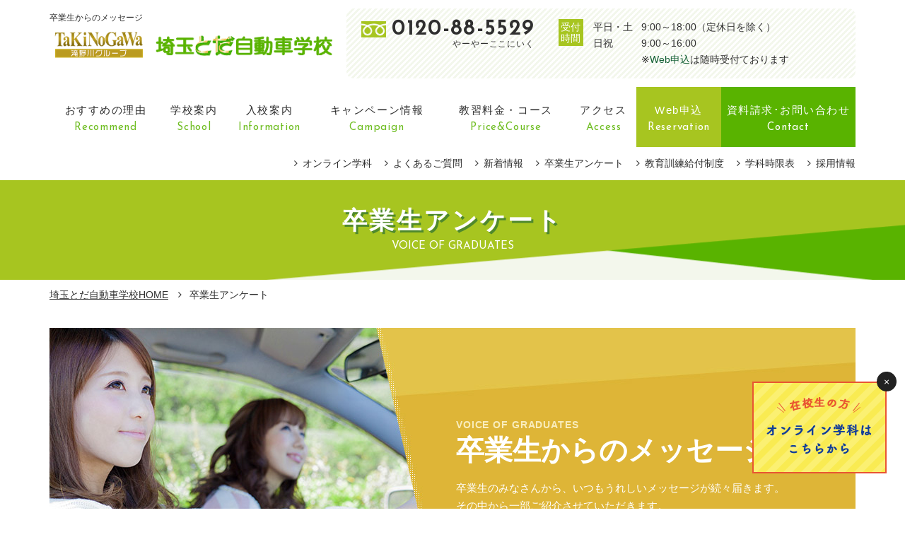

--- FILE ---
content_type: text/html; charset=UTF-8
request_url: https://www.toda-drive.com/voice/index3.php
body_size: 6292
content:
<!DOCTYPE html>
<html class="mouse lower modern chrome">
<head prefix="og: http://ogp.me/ns# fb: http://ogp.me/ns/fb# website: http://ogp.me/ns/website#">
<!-- Google Tag Manager -->
<script>(function(w,d,s,l,i){w[l]=w[l]||[];w[l].push({'gtm.start':
new Date().getTime(),event:'gtm.js'});var f=d.getElementsByTagName(s)[0],
j=d.createElement(s),dl=l!='dataLayer'?'&l='+l:'';j.async=true;j.src=
'https://www.googletagmanager.com/gtm.js?id='+i+dl;f.parentNode.insertBefore(j,f);
})(window,document,'script','dataLayer','GTM-P97T5ZT');</script>
<!-- End Google Tag Manager -->

<meta charset="utf-8">
<title>卒業生アンケート｜教習所なら埼玉とだ自動車学校【公式】</title>
<meta name="keywords" content="教習所,埼玉,戸田市,普通車,さいたま市,埼玉とだ,免許,卒業生アンケート">
<meta name="description" content="卒業生からのメッセージです。運転免許を取得された方の生の声をご 紹介いたします。自動車教習所をお探しなら埼玉とだ自動車学 校!平日・土曜は夜8時まで教習可能。社会人の方にもおすす めです。">
<meta name="viewport" content="width=device-width, initial-scale=0.0, user-scalable=no, minimum-scale=1.0, maximum-scale=1.0">
<meta name="format-detection" content="telephone=no">
<link rel="index" href="https://www.toda-drive.com/">
	<link rel="canonical" href="https://www.toda-drive.com/voice/">
	
<!-- favicon -->
<link rel="shortcut icon" href="https://www.toda-drive.com/images/favicon.ico">

<!-- apple-touch-icon -->
<link rel="apple-touch-icon" href="https://www.toda-drive.com/images/apple-touch-icon.png">

<!-- Open graph tags -->
<meta property="og:site_name" content="教習所なら埼玉とだ自動車学校【公式】">
<meta property="og:title" content="卒業生アンケート｜教習所なら埼玉とだ自動車学校【公式】">
<meta property="og:type" content="website">
<meta property="og:url" content="https://www.toda-drive.com/voice/index3.php">
<meta property="og:description" content="卒業生からのメッセージです。運転免許を取得された方の生の声をご 紹介いたします。自動車教習所をお探しなら埼玉とだ自動車学 校!平日・土曜は夜8時まで教習可能。社会人の方にもおすす めです。">
<meta property="og:image" content="https://www.toda-drive.com/images/ogp.jpg">


<!-- *** stylesheet *** -->
<link href="https://www.toda-drive.com/css/default.css" rel="stylesheet" type="text/css" media="all">
<link href="https://www.toda-drive.com/css/print.css" rel="stylesheet" type="text/css" media="print">
<link href="https://www.toda-drive.com/css/common.css" rel="stylesheet" type="text/css" media="all">
<link rel="stylesheet" href="https://cdn.jsdelivr.net/fontawesome/4.7.0/css/font-awesome.min.css">
<link href="https://fonts.googleapis.com/css?family=Josefin+Sans" rel="stylesheet">

<!-- *** javascript *** -->
<script src="https://www.toda-drive.com/js/jquery-2.1.4.min.js"></script>
<script src="https://www.toda-drive.com/js/analytics.js"></script>
<script src="https://www.toda-drive.com/js/config.js"></script>
<script src="https://www.toda-drive.com/js/common.js"></script>
<link href="../css/voice.css" rel="stylesheet" type="text/css" media="all">
<link rel="stylesheet" type="text/css" href="../css/colorbox.css">
<script type="text/javascript" src="../js/jquery.colorbox-min.js"></script>
<script>
// readyEvent
$(function(){

	//ライトボックス 読み込み完了と同時に閉じるボタン追加
	$('.img_review').colorbox({
		 onComplete:function(){$('<p id="btnCls"><a href="#" onclick="$.colorbox.close(); return false;">このウィンドウを閉じる</a></p>').insertAfter('#cboxClose');},
		maxWidth:'90%',
		maxHeight:'90%'
	});
     $(".popup").colorbox({
        inline:true,
        maxWidth:"90%",
        maxHeight:"90%",
        opacity: 0.7
    });

	$w.on({
		//load
		'load' : function(){
			//初期表示
			myD = new Date();
			myYear = myD.getFullYear();
			$("#year"+myYear).next().slideDown().end().addClass("active");

			//クリック時
			$("#year ul > li > a").click(function() {
				$(this).next().slideToggle().end().toggleClass("active");
			});
		}
	});
});
</script>
</head>

<body id="voice">
<!-- Google Tag Manager (noscript) -->
<noscript><iframe src="https://www.googletagmanager.com/ns.html?id=GTM-P97T5ZT"
height="0" width="0" style="display:none;visibility:hidden"></iframe></noscript>
<!-- End Google Tag Manager (noscript) -->

<div id="page">
<header id="header">
		<div class="con_hea">
		<div class="box_cont view_pc-tab">
			<div class="box_tel">
				<p class="txt_tel"><a href="tel:0120885529">0120-88-5529<span class="txt">やーやーここにいく</span></a></p>
			</div>
			<div class="box_time">
				<p class="st">受付<br>時間</p>
				<dl>
					<dt>平日・土</dt>
					<dd>9:00～18:00（定休日を除く）</dd>
					<dt>日祝</dt>
					<dd>9:00～16:00<br>※<a href="https://www.toda-drive.com/reservation/">Web申込</a>は随時受付ております</dd>
				</dl>
			</div>
		</div>
		<h1>卒業生からのメッセージ</h1>
		<div class="box_logo">
			<p class="logo_group"><img src="https://www.toda-drive.com/images/header/takinogawa_logo.gif" alt="滝野川グループ"></p>
			<p class="logo"><a href="https://www.toda-drive.com/"><img src="" data-img="https://www.toda-drive.com/images/header/logo-pc.png" alt="埼玉とだ自動車学校" class="change_img"></a></p>
		</div>
	</div><!-- /,con_hea -->


	<div class="con_nav view_pc-tab">
		<nav>
			<ul id="gnav">
				<li class=""><a href="https://www.toda-drive.com/recommend/">
					<span>おすすめの<br class="view_tab">理由</span>
					<span class="en">Recommend</span>
				</a></li>
				<li class=""><a href="https://www.toda-drive.com/about/">
					<span>学校案内</span>
					<span class="en">School</span>
				</a></li>
				<li class=""><a href="https://www.toda-drive.com/licence/">
					<span>入校案内</span>
					<span class="en">Information</span>
				</a></li>
				<li class=""><a href="https://www.toda-drive.com/campaign/">
					<span>キャンペーン<br class="view_tab">情報</span>
					<span class="en">Campaign</span>
				</a></li>
				<li class=" obj_cource"><a href="https://www.toda-drive.com/lesson/">
						<span>教習料金・<br class="view_tab">コース</span>
						<span class="en">Price&amp;Course</span>
					</a>
					<div class="boxs_mega">
						<p class="st">
							<img src="https://www.toda-drive.com/lesson/images/pnav01.jpg" alt="">
							<span>教習料金・コース</span>
						</p>
						<ul>
							<li><a href="https://www.toda-drive.com/lesson/standard.php">普通車</a></li>
							<li><a href="https://www.toda-drive.com/lesson/medium.php">準中型車</a></li>
							<li><a href="https://www.toda-drive.com/lesson/medium.php#link2">中型車</a></li>
							<li><a href="https://www.toda-drive.com/lesson/large.php">大型車</a></li>
							<li><a href="https://www.toda-drive.com/lesson/tractor.php">けん引車</a></li>
							<li><a href="https://www.toda-drive.com/lesson/special.php">大型特殊車</a></li>
							<li><a href="https://www.toda-drive.com/lesson/paper.php">ペーパードライバー教習</a></li>
						</ul>
					</div>
				</li>
				<!-- <li class=""><a href="https://www.toda-drive.com/faq/">
					<span>よくある<br class="view_tab">ご質問</span>
					<span class="en">FAQ</span>
				</a></li> -->
				<li class=""><a href="https://www.toda-drive.com/access/">
					<span>アクセス</span>
					<span class="en">Access</span>
				</a></li>
				<li id="gnav_rsv"><a href="https://www.toda-drive.com/reservation/">
					<span>Web申込</span>
					<span class="en">Reservation</span>
				</a></li>
				<li id="gnav_cont"><a href="https://www.toda-drive.com/contact/">
					<span>資料請求･<br class="view_tab">お問い合わせ</span>
					<span class="en">Contact</span>
				</a></li>
			</ul>
		</nav>
		<ul id="snav">
			<!-- <li><a href="https://www.toda-drive.com/measures/">新型コロナウイルスへの対応について</a></li> -->
			<li><a href="https://study.neumann-line.net/" target="_blank">オンライン学科</a></li>
			<li><a href="https://www.toda-drive.com/faq/">よくあるご質問</a></li>
			<li><a href="https://www.toda-drive.com/news/">新着情報</a></li>
			<!--<li><a href="https://www.toda-drive.com/women/">女性向けのご案内</a></li>-->
			<li><a href="https://www.toda-drive.com/voice/">卒業生アンケート</a></li>
			<li><a href="https://www.toda-drive.com/system/">教育訓練給付制度</a></li>
			<li><a href="https://www.toda-drive.com/schedule/">学科時限表</a></li>
			<li><a href="https://www.toda-drive.com/recruit/">採用情報</a></li>
		</ul>
	</div><!-- /.con_nav -->

	<div class="con_pagetile">
		<h2>
			<em>卒業生アンケート</em>
			<span>VOICE OF GRADUATES</span>
		</h2>
	</div>

	<div id="bnr_online" class="bnr_fixed view_pc-tab">
		<p>
			<span class="obj_Btnclose"></span>
			<a href="https://study.neumann-line.net/" target="_blank" rel="noopener"><img src="https://www.toda-drive.com/images/home/bn_online_tuiju.png" alt="オンライン学科はじめました 詳細はこちら"></a>
		</p>
	</div>

</header><!-- /#header -->
<main id="contents">

	<ol id="topicpath" vocab="https://schema.org/" typeof="BreadcrumbList">
        <li property="itemListElement" typeof="ListItem">
            <a property="item" href="https://www.toda-drive.com/" typeof="WebPage">
            <span property="name">埼玉とだ自動車学校HOME</span></a>
            <meta property="position" content="1">
        </li>
        <li property="itemListElement" typeof="ListItem">
			<span property="name">卒業生アンケート</span>
			<meta property="position" content="2">
		</li>
    </ol><!-- /.topicpath -->

    <div class="con_rec">
	<p class="photo"><img src="images/img_rec-pc.jpg" data-img="images/img_rec-pc.jpg" class="change_img" alt=""></p>
	<div class="box_rec">
		<h3><em>VOICE OF GRADUATES</em>卒業生からの<br class="view_sp">メッセージ</h3>
		<p class="txt">卒業生のみなさんから、<br class="view_tab-sp">いつもうれしいメッセージが<br class="view_sp">続々届きます。<br>その中から一部<br class="view_sp">ご紹介させていただきます。</p>
	</div>
</div><!-- /.con_rec -->

	<div class="con_rev">
		<div class="wrp_pager">
  			<div class="box_pager">
				<div>
					<p class="btn_prev"><a href="./index2.php">前へ</a></p><ul><li><a href="./index.php">1</a></li><li><a href="./index2.php">2</a></li><li class="active"><em>3</em></li><li><a href="./index4.php">4</a></li><li><a href="./index5.php">5</a></li></ul><p class="btn_next"><a href="./index4.php">次へ</a></p>				</div>
			</div>
		</div>



		
		<div class="main">
			<ul class="box_rev">
													<li>
						<a href="#popup_content_465" class="img_review popup noscroll">
							<div class="box_pho">
								<p class="txt_name">N.H様</p>
								<p class="date">2025/9/14</p>
								<p class="img"><img src="images/465.jpg" alt="卒業生の声"></p>
							</div>
							<p class="btn view_pc-tab"><span>詳細はこちら</span></p>
						</a>
					</li>
									<li>
						<a href="#popup_content_464" class="img_review popup noscroll">
							<div class="box_pho">
								<p class="txt_name">A.S様</p>
								<p class="date">2025/9/6</p>
								<p class="img"><img src="images/464.jpg" alt="卒業生の声"></p>
							</div>
							<p class="btn view_pc-tab"><span>詳細はこちら</span></p>
						</a>
					</li>
									<li>
						<a href="#popup_content_463" class="img_review popup noscroll">
							<div class="box_pho">
								<p class="txt_name">R.K様</p>
								<p class="date">2025/9/6</p>
								<p class="img"><img src="images/463.jpg" alt="卒業生の声"></p>
							</div>
							<p class="btn view_pc-tab"><span>詳細はこちら</span></p>
						</a>
					</li>
									<li>
						<a href="#popup_content_462" class="img_review popup noscroll">
							<div class="box_pho">
								<p class="txt_name">M.T様</p>
								<p class="date">2025/8/28</p>
								<p class="img"><img src="images/462.jpg" alt="卒業生の声"></p>
							</div>
							<p class="btn view_pc-tab"><span>詳細はこちら</span></p>
						</a>
					</li>
									<li>
						<a href="#popup_content_461" class="img_review popup noscroll">
							<div class="box_pho">
								<p class="txt_name">U.F様</p>
								<p class="date">2025/8/21</p>
								<p class="img"><img src="images/461.jpg" alt="卒業生の声"></p>
							</div>
							<p class="btn view_pc-tab"><span>詳細はこちら</span></p>
						</a>
					</li>
									<li>
						<a href="#popup_content_460" class="img_review popup noscroll">
							<div class="box_pho">
								<p class="txt_name">A.Y様</p>
								<p class="date">2025/8/9</p>
								<p class="img"><img src="images/460.jpg" alt="卒業生の声"></p>
							</div>
							<p class="btn view_pc-tab"><span>詳細はこちら</span></p>
						</a>
					</li>
									<li>
						<a href="#popup_content_459" class="img_review popup noscroll">
							<div class="box_pho">
								<p class="txt_name">N.H様</p>
								<p class="date">2025/7/8</p>
								<p class="img"><img src="images/459.jpg" alt="卒業生の声"></p>
							</div>
							<p class="btn view_pc-tab"><span>詳細はこちら</span></p>
						</a>
					</li>
									<li>
						<a href="#popup_content_458" class="img_review popup noscroll">
							<div class="box_pho">
								<p class="txt_name">A.N様</p>
								<p class="date">2025/7/8</p>
								<p class="img"><img src="images/458.jpg" alt="卒業生の声"></p>
							</div>
							<p class="btn view_pc-tab"><span>詳細はこちら</span></p>
						</a>
					</li>
									<li>
						<a href="#popup_content_457" class="img_review popup noscroll">
							<div class="box_pho">
								<p class="txt_name">I.T様</p>
								<p class="date">2025/6/24</p>
								<p class="img"><img src="images/457.jpg" alt="卒業生の声"></p>
							</div>
							<p class="btn view_pc-tab"><span>詳細はこちら</span></p>
						</a>
					</li>
									<li>
						<a href="#popup_content_456" class="img_review popup noscroll">
							<div class="box_pho">
								<p class="txt_name">H.S様</p>
								<p class="date">2025/6/24</p>
								<p class="img"><img src="images/456.jpg" alt="卒業生の声"></p>
							</div>
							<p class="btn view_pc-tab"><span>詳細はこちら</span></p>
						</a>
					</li>
									<li>
						<a href="#popup_content_455" class="img_review popup noscroll">
							<div class="box_pho">
								<p class="txt_name">E.Y様</p>
								<p class="date">2025/6/7</p>
								<p class="img"><img src="images/455.jpg" alt="卒業生の声"></p>
							</div>
							<p class="btn view_pc-tab"><span>詳細はこちら</span></p>
						</a>
					</li>
							</ul>
			<!-- /.con_new -->
		</div>

		<div class="wrp_pager">
  			<div class="box_pager">
				<div>
					<p class="btn_prev"><a href="./index2.php">前へ</a></p><ul><li><a href="./index.php">1</a></li><li><a href="./index2.php">2</a></li><li class="active"><em>3</em></li><li><a href="./index4.php">4</a></li><li><a href="./index5.php">5</a></li></ul><p class="btn_next"><a href="./index4.php">次へ</a></p>				</div>
			</div>
		</div>
		<!-- /.main -->

		<div style="display: none">
										<div id="popup_content_465" class="review_pop">
				    <div class="popup_wrap">
						<p class="pict_wrap"><img src="./images/465.jpg" alt=""></p>
				    </div>
				</div>
							<div id="popup_content_464" class="review_pop">
				    <div class="popup_wrap">
						<p class="pict_wrap"><img src="./images/464.jpg" alt=""></p>
				    </div>
				</div>
							<div id="popup_content_463" class="review_pop">
				    <div class="popup_wrap">
						<p class="pict_wrap"><img src="./images/463.jpg" alt=""></p>
				    </div>
				</div>
							<div id="popup_content_462" class="review_pop">
				    <div class="popup_wrap">
						<p class="pict_wrap"><img src="./images/462.jpg" alt=""></p>
				    </div>
				</div>
							<div id="popup_content_461" class="review_pop">
				    <div class="popup_wrap">
						<p class="pict_wrap"><img src="./images/461.jpg" alt=""></p>
				    </div>
				</div>
							<div id="popup_content_460" class="review_pop">
				    <div class="popup_wrap">
						<p class="pict_wrap"><img src="./images/460.jpg" alt=""></p>
				    </div>
				</div>
							<div id="popup_content_459" class="review_pop">
				    <div class="popup_wrap">
						<p class="pict_wrap"><img src="./images/459.jpg" alt=""></p>
				    </div>
				</div>
							<div id="popup_content_458" class="review_pop">
				    <div class="popup_wrap">
						<p class="pict_wrap"><img src="./images/458.jpg" alt=""></p>
				    </div>
				</div>
							<div id="popup_content_457" class="review_pop">
				    <div class="popup_wrap">
						<p class="pict_wrap"><img src="./images/457.jpg" alt=""></p>
				    </div>
				</div>
							<div id="popup_content_456" class="review_pop">
				    <div class="popup_wrap">
						<p class="pict_wrap"><img src="./images/456.jpg" alt=""></p>
				    </div>
				</div>
							<div id="popup_content_455" class="review_pop">
				    <div class="popup_wrap">
						<p class="pict_wrap"><img src="./images/455.jpg" alt=""></p>
				    </div>
				</div>
					</div>
	</div>

	<div class="wrp_cont">
    <div class="con_cont_tel">
        <p class="tit"><span>資料請求・お問い合わせ</span></p>
        <div class="box_cont_tel">
            <p class="st">お電話での<br class="view_pc-tab">お問い合わせ</p>
            <div class="box_tel">
                <p class="txt_tel"><a href="tel:0120885529">0120-88-5529</a></p>
                <p class="txt">9:00～18:00（日祝は16:00まで）</p>
            </div>
            <p class="btn"><a href="https://www.toda-drive.com/contact/">資料請求・お問い合わせはこちら</a></p>
        </div>
    </div><!-- /.con_cont_tel -->
</div>

</main><!-- /#contents -->
<footer id="footer">
	<p id="ptop"><a href="#page"><img src="" data-img="https://www.toda-drive.com/images/footer/ic_ptop-pc.png" alt="ページトップへ戻る" class="change_img">
	</a></p>
	<div class="con_foo">
		<ul class="box_sns">
			<!-- <li><a href="" target="_blank"><i class="fa fa-twitter" aria-hidden="true"></i></a></li> -->
			<li><a href="https://www.facebook.com/toda.drive/" target="_blank"><i class="fa fa-facebook" aria-hidden="true"></i></a></li>
			<!-- <li><a href="" target="_blank"><i class="fa fa-instagram" aria-hidden="true"></i></a></li> -->
		</ul>
		<p class="logo"><a href="https://www.toda-drive.com/"><img src="" data-img="https://www.toda-drive.com/images/footer/logo_f-pc.png" alt="埼玉とだ自動車学校" class="change_img"></a></p>
		<address>
			&#12306;335-0021 埼玉県戸田市新曽20<br>
			TEL：<a href="tel:0120885529">048-442-5550（代表）</a>
		</address>
		<ul class="box_foo view_pc-tab">
			<li><a href="https://www.toda-drive.com/recommend/">おすすめの理由</a></li>
			<li><a href="https://study.neumann-line.net/" target="_blank">オンライン学科</a></li>
			<li><a href="https://www.toda-drive.com/system/">教育訓練給付制度</a></li>
			<li><a href="https://www.toda-drive.com/sitemap/">サイトマップ</a></li>
			<li><a href="https://www.toda-drive.com/about/">学校案内</a></li>
			<li><a href="https://www.toda-drive.com/faq/">よくあるご質問</a></li>
			<li><a href="https://www.toda-drive.com/schedule/">学科時限表</a></li>
			<li><a href="https://www.toda-drive.com/contact/">資料請求・お問い合わせ</a></li>
			<li><a href="https://www.toda-drive.com/licence/">入校案内</a></li>
			<li><a href="https://www.toda-drive.com/access/">アクセス</a></li>
			<li><a href="https://www.toda-drive.com/news/">新着情報</a></li>
			<li><a href="https://www.toda-drive.com/reservation/">Web申込</a></li>
			<li><a href="https://www.toda-drive.com/recruit/">採用情報</a></li>
			<li><a href="https://www.toda-drive.com/campaign/">キャンペーン情報</a></li>
			<li><a href="https://www.toda-drive.com/voice/">卒業生アンケート</a></li>
			<li><a href="https://www.toda-drive.com/lesson/">教習料金・コース</a></li>
			<li><a href="https://www.toda-drive.com/privacy/">個人情報保護方針</a></li>
			<!-- <li><a href="https://www.toda-drive.com/measures/">新型コロナウイルスへの対応について</a></li> -->
		</ul>
	</div><!-- /.con_foo -->
	<div class="con_foo_cont">
		<div class="box_foo_cont">
			<div class="box_tel">
				<p class="txt_tel"><a href="tel:0120885529">0120-88-5529<em>（お客様専用）</em></a></p>
			</div>
			<div class="box_time">
				<p class="st">受付<br>時間</p>
				<dl>
					<dt>平日・土</dt>
					<dd>9:00～18:00（定休日を除く）</dd>
					<dt>日祝</dt>
					<dd>9:00～16:00 <br>※<a href="https://www.toda-drive.com/reservation/">Web申込</a>は随時受付ております</dd>
				</dl>
			</div>
			<p class="btn"><a href="https://www.toda-drive.com/contact/">資料請求・お問い合わせ</a></p>
			<p class="img"><img src="" data-img="https://www.toda-drive.com/images/footer/bn_sel-pc.png" alt="指定自動車教習所" class="change_img"></p>
		</div>
	</div><!-- /.con_foo_cont -->

	<p id="copyright">&copy; 2017 Saitama toda driving All Rights Reserved.</p>

</footer><!-- /#footer -->

<div id="fixnav-sp" class="view_sp">
	<div id="bnr_online-sp" class="bnr_fixed_sp over">
		<p>
			<span class="obj_Btnclose"></span>
			<a href="https://study.neumann-line.net/" target="_blank" rel="noopener"><img src="https://www.toda-drive.com/images/home/bn_online_tuiju-sp.jpg" alt="オンライン学科はじめました 詳細はこちら"></a>
		</p>
	</div>
	<nav>
		<ul class="box_nav">
			<li class="spnav_acc"><a href="https://www.toda-drive.com/access/">
				<i><img src="" data-img="https://www.toda-drive.com/images/footer/ic_fix01.png" alt="アクセス" class="load_sp"></i>
				<em>アクセス</em>
			</a></li>
			<li class="spnav_tel"><a href="tel:0120885529">
				<i><img src="https://www.toda-drive.com/images/footer/ic_fix02.png" alt="TEL" class="load_sp"></i>
				<em>TEL</em>
			</a></li>
			<li class="spnav_cont"><a href="https://www.toda-drive.com/contact/">
				<i><img src="" data-img="https://www.toda-drive.com/images/footer/ic_fix03.png" alt="資料請求・お問い合わせ" class="change_img"></i>
				<em>資料請求・<br>お問い合わせ</em>
			</a></li>
			<li class="btn_spMenu spnav_menu"><a href="javascript:void(0);">
				<i><img src="" data-img="https://www.toda-drive.com/images/footer/ic_fix04.png" alt="MENU" class="change_img"></i>
				<em>MENU</em>
			</a></li>
		</ul>
	</nav>
</div><!-- /#fixnav-sp -->

<div id="menuList"><div class="inner">
	<p class="obj_Btnclose"><span>CLOSE</span></p>
	<p class="logo"><a href="https://www.toda-drive.com/"><img src="" data-img="https://www.toda-drive.com/images/header/logo-sp.png" alt="埼玉とだ自動車学校" class="load_sp"></a></p>
	<div class="con_nav">
		<ul class="box_nav">
			<li><a href="https://www.toda-drive.com/recommend/">おすすめの理由</a></li>
			<li><a href="https://www.toda-drive.com/about/">学校案内</a></li>
			<li><a href="https://www.toda-drive.com/licence/">入学のご案内</a></li>
			<li><a href="https://www.toda-drive.com/campaign/">キャンペーン情報</a></li>
			<li class="obj_cource">
				<p class="st obj_accordion"><span>教習料金･コース</span></p>
				<ul class="snav">
					<li><a href="https://www.toda-drive.com/lesson/">教習料金･コースTOP</a></li>
					<li><a href="https://www.toda-drive.com/lesson/standard.php">普通車</a></li>
					<li><a href="https://www.toda-drive.com/lesson/medium.php">準中型車</a></li>
					<li><a href="https://www.toda-drive.com/lesson/medium.php#link2">中型車</a></li>
					<li><a href="https://www.toda-drive.com/lesson/large.php">大型車</a></li>
					<li><a href="https://www.toda-drive.com/lesson/tractor.php">けん引車</a></li>
					<li><a href="https://www.toda-drive.com/lesson/special.php">大型特殊車</a></li>
					<li><a href="https://www.toda-drive.com/lesson/paper.php">ペーパードライバー教習</a></li>
				</ul>
			</li>
			<li><a href="https://study.neumann-line.net/" target="_blank">オンライン学科</a></li>
			<li><a href="https://www.toda-drive.com/faq/">よくあるご質問</a></li>
			<li><a href="https://www.toda-drive.com/voice/">卒業生アンケート</a></li>
			<li><a href="https://www.toda-drive.com/access/">アクセス</a></li>
			<li><a href="https://www.toda-drive.com/news/">新着情報</a></li>
			<li><a href="https://www.toda-drive.com/system/">教育訓練給付制度</a></li>
			<li><a href="https://www.toda-drive.com/schedule/">学科時限表</a></li>
			<li><a href="https://www.toda-drive.com/recruit/">採用情報</a></li>
			<li><a href="https://www.toda-drive.com/privacy/">個人情報保護方針</a></li>
			<li><a href="https://www.toda-drive.com/sitemap/">サイトマップ</a></li>
			<!-- <li><a href="https://www.toda-drive.com/measures/">新型コロナウイルスへの対応について</a></li> -->
			<li><a href="https://www.toda-drive.com/reservation/">Web申込</a></li>
			<li><a href="https://www.toda-drive.com/contact/">資料請求･お問い合わせ</a></li>
		</ul>

		<ul class="box_sns">
			<!-- <li><a href="" target="_blank"><i class="fa fa-twitter" aria-hidden="true"></i></a></li> -->
			<li><a href="https://www.facebook.com/toda.drive/" target="_blank"><i class="fa fa-facebook" aria-hidden="true"></i></a></li>
			<!-- <li><a href="<?php// echo LOCATION_INSTA; ?>" target="_blank"><i class="fa fa-instagram" aria-hidden="true"></i></a></li> -->
		</ul>
	</div><!-- /.con_nav -->

	<div class="con_cont">
		<div class="box_tel">
			<p class="txt_tel"><a href="tel:0120885529">0120-88-5529<em>やーやーここにいく</em></a></p>
		</div>
		<div class="box_time">
			<p class="st">受付<br>時間</p>
			<dl>
				<dt>平日</dt>
				<dd>9:00～18:00（月曜定休の場合を除く）</dd>
				<dt>土日祝</dt>
				<dd>9:00～16:00<br>※<a href="https://www.toda-drive.com/reservation/">Web申込</a>は随時受付ております</dd>
			</dl>
		</div>
	</div>

	<p class="obj_Btnclose btn_under"><span>CLOSE</span></p>
</div></div><!-- /#menuList -->


</div><!-- /#page -->



</body>
</html>


--- FILE ---
content_type: text/css
request_url: https://www.toda-drive.com/css/common.css
body_size: 10669
content:
@charset "UTF-8";
/* ===================================================================
CSS information

 file name  : common.css
 author     : Ability Consultant
 style info : 基本・共通設定
=================================================================== */
#header .con_hea, #header .con_nav #gnav, #header #wrp_fix #gnav, #header .con_nav #snav, #header #wrp_fix #snav, #contents #topicpath, #footer .con_foo, #footer .con_foo_cont .box_foo_cont, #menuList .inner .obj_Btnclose, #menuList .inner .con_cont, #menuList .inner .con_nav, .type_list .box_tab, .con_pri .txt {
  max-width: 1140px;
  margin: auto;
}
@media only screen and (max-width: 1139px) {
  #header .con_hea, #header .con_nav #gnav, #header #wrp_fix #gnav, #header .con_nav #snav, #header #wrp_fix #snav, #contents #topicpath, #footer .con_foo, #footer .con_foo_cont .box_foo_cont, #menuList .inner .obj_Btnclose, #menuList .inner .con_cont, #menuList .inner .con_nav, .type_list .box_tab, .con_pri .txt {
    width: 91.66667%;
  }
}

/* -----------------------------------------------------------
	基本設定、リンクカラーなど
----------------------------------------------------------- */
html {
  font-size: small;
  line-height: 1.7;
}

body {
  color: #2f2f2f;
  background: #fff;
  -webkit-text-size-adjust: none;
  font-size: 108%;
}
.ie body {
  font-size: 105%;
}
@media only screen and (max-width: 767px) {
  body {
    font-size: 100%;
  }
}
body a {
  color: #2f2f2f;
}
body a:link, body a:visited, body a:active {
  text-decoration: underline;
}
.mouse body a:hover, .touch body a.touchstart {
  text-decoration: none;
  color: #2f2f2f;
}
body img {
  max-width: 100%;
  -webkit-touch-callout: none;
}

body, pre, input, textarea, select {
  font-family: "ヒラギノ角ゴ Pro W3","Hiragino Kaku Gothic Pro","メイリオ",Meiryo,sans-serif;
}

input, select, textarea {
  font-size: 100%;
}

html.ie8 .view_tab,
html.ie8 .view_tab_sp,
html.ie8 .view_sp {
  display: none !important;
}
html.ie8 #page {
  min-width: 1140px !important;
  margin: auto;
  font-size: 100% !important;
}

@media only screen and (min-width: 1140px) {
  body .view_tab-sp, body .view_tab {
    display: none !important;
  }
}
@media print {
  body .view_tab-sp, body .view_tab {
    display: none !important;
  }
}
.ie8 body .view_tab-sp, .ie8 body .view_tab {
  display: none !important;
}
@media only screen and (min-width: 768px) {
  body .view_sp {
    display: none !important;
  }
}
@media print {
  body .view_sp {
    display: none !important;
  }
}
.ie8 body .view_sp {
  display: none !important;
}
@media only screen and (max-width: 1139px) {
  body .view_pc {
    display: none !important;
  }
}
@media only screen and (max-width: 767px) {
  body .view_pc-tab, body .view_tab {
    display: none !important;
  }
}

* {
  -moz-box-sizing: border-box;
  -webkit-box-sizing: border-box;
  box-sizing: border-box;
}

/* -----------------------------------------------------------
	#page
----------------------------------------------------------- */
#page {
  overflow: hidden;
}
@media only screen and (min-width: 768px) {
  #page {
    font-size: 100% !important;
  }
}
@media print {
  #page {
    font-size: 100% !important;
  }
}
.ie8 #page {
  font-size: 100% !important;
}

/* -----------------------------------------------------------
	#header
----------------------------------------------------------- */
#header {
  /*border-top: 5px solid #59b300;*/
  position: relative;
  z-index: 1;
}
#header .con_hea {
  overflow: hidden;
  padding: 12px 0;
  -moz-box-sizing: border-box;
  -webkit-box-sizing: border-box;
  box-sizing: border-box;
}
@media only screen and (max-width: 767px) {
  #header .con_hea {
    padding: 2% 0;
  }
}
#header .con_hea h1 {
  font-weight: normal;
  float: left;
  line-height: 2.25;
  font-size: 86%;
}
@media only screen and (min-width: 768px) and (max-width: 1139px) {
  #header .con_hea h1 {
    width: 32%;
    line-height: 1.25;
    margin-bottom: 2%;
  }
}
@media only screen and (max-width: 767px) {
  #header .con_hea h1 {
    float: none;
    width: 100%;
    text-align: center;
    line-height: 1.3;
  }
}
#header .con_hea .box_logo {
  clear: left;
  float: left;
  display: flex;
  justify-content: space-between;
  align-items: center;
  width: 35.08772%;
}
@media only screen and (min-width: 768px) and (max-width: 1139px) {
  #header .con_hea .box_logo {
    width: 40%;
  }
}
@media only screen and (max-width: 767px) {
  #header .con_hea .box_logo {
    width: 100%;
  }
}
@media only screen and (min-width: 768px) and (max-width: 1139px) {
  #header .con_hea .box_logo {
    flex-wrap: wrap;
  }
}
@media only screen and (min-width: 768px) and (max-width: 953px) {
  #header .con_hea .box_logo {
    width: 32%;
  }
}
@media only screen and (max-width: 767px) {
  #header .con_hea .box_logo {
    float: none;
    margin-top: 2%;
  }
}
#header .con_hea .box_logo .logo_group {
  width: 35%;
}
@media only screen and (max-width: 767px) {
  #header .con_hea .box_logo .logo_group {
    width: 38%;
  }
}
@media only screen and (min-width: 768px) and (max-width: 1139px) {
  #header .con_hea .box_logo .logo_group {
    max-width: 294px;
  }
}
@media only screen and (min-width: 768px) and (max-width: 953px) {
  #header .con_hea .box_logo .logo_group {
    width: 70%;
  }
}
@media only screen and (max-width: 767px) {
  #header .con_hea .box_logo .logo_group {
    margin: 2% auto 0;
  }
}
#header .con_hea .box_logo .logo_group a {
  display: block;
  text-decoration: none;
}
#header .con_hea .box_logo .logo {
  width: 62.5%;
}
@media only screen and (max-width: 767px) {
  #header .con_hea .box_logo .logo {
    width: 58%;
  }
}
.mouse #header .con_hea .box_logo .logo {
  -moz-transition: opacity 200ms ease-in;
  -o-transition: opacity 200ms ease-in;
  -webkit-transition: opacity 200ms ease-in;
  transition: opacity 200ms ease-in;
}
.mouse #header .con_hea .box_logo .logo:hover, .touch #header .con_hea .box_logo .logo.touchstart {
  filter: progid:DXImageTransform.Microsoft.Alpha(Opacity=70);
  opacity: 0.7;
}
.touch #header .con_hea .box_logo .logo {
  -webkit-tap-highlight-color: transparent;
}
.touch #header .con_hea .box_logo .logo.touchend {
  -moz-transition-delay: 200ms;
  -o-transition-delay: 200ms;
  -webkit-transition-delay: 200ms;
  transition-delay: 200ms;
}
@media only screen and (min-width: 768px) and (max-width: 1139px) {
  #header .con_hea .box_logo .logo {
    max-width: 294px;
  }
}
@media only screen and (min-width: 768px) and (max-width: 953px) {
  #header .con_hea .box_logo .logo {
    margin-top: 1em;
    width: 100%;
  }
}
#header .con_hea .box_logo .logo a {
  display: block;
  text-decoration: none;
}
#header .con_hea .box_cont {
  overflow: hidden;
  float: right;
  width: 720px;
  background: url('[data-uri]');
  background: -moz-linear-gradient(135deg, #ffffff 20%, #f3f7ec 20%, #f3f7ec 50%, #ffffff 50%, #ffffff 70%, #f3f7ec 70%, #f3f7ec);
  background: -webkit-linear-gradient(135deg, #ffffff 20%, #f3f7ec 20%, #f3f7ec 50%, #ffffff 50%, #ffffff 70%, #f3f7ec 70%, #f3f7ec);
  background: linear-gradient(-45deg, #ffffff 20%, #f3f7ec 20%, #f3f7ec 50%, #ffffff 50%, #ffffff 70%, #f3f7ec 70%, #f3f7ec);
  background-size: 8px 8px;
  -moz-border-radius: 10px;
  -webkit-border-radius: 10px;
  border-radius: 10px;
  padding: 15px 1.75439%;
}
@media only screen and (min-width: 768px) and (max-width: 1139px) {
  #header .con_hea .box_cont {
    width: 400px;
  }
}
#header .con_hea .box_cont .box_tel {
  float: left;
}
#header .con_hea .box_cont .box_tel .txt_tel {
  line-height: 1;
  font-size: 208%;
}
@media only screen and (min-width: 768px) and (max-width: 1139px) {
  #header .con_hea .box_cont .box_tel .txt_tel {
    font-size: 193%;
  }
}
#header .con_hea .box_cont .box_tel .txt_tel:before {
  content: "";
  height: .8em;
  width: 1.22em;
  background: url(../images/common/ic_free_g.png) no-repeat center/100% auto;
  display: inline-block;
  vertical-align: top;
  line-height: 1;
  margin: .1em .3em 0 0;
}
#header .con_hea .box_cont .box_tel .txt_tel a, #header .con_hea .box_cont .box_tel .txt_tel span {
  line-height: 1;
  font-family: 'Josefin Sans', sans-serif;
  letter-spacing: .08em;
  text-decoration: none;
  font-weight: bold;
  display: inline-block;
  vertical-align: middle;
}
#header .con_hea .box_cont .box_tel .txt_tel a > span.txt, #header .con_hea .box_cont .box_tel .txt_tel span > span.txt {
  font-weight: normal;
  font-size: 42%;
  display: block;
  text-align: right;
  line-height: 1.25;
  letter-spacing: .08em;
}
#header .con_hea .box_cont .box_time {
  float: right;
  display: flex;
  justify-content: space-between;
  align-items: flex-start;
  min-width: 400px;
}
@media only screen and (min-width: 768px) and (max-width: 1139px) {
  #header .con_hea .box_cont .box_time {
    float: left;
    width: 100%;
  }
}
#header .con_hea .box_cont .box_time .st {
  width: 2.5em;
  background: #a7c520;
  vertical-align: middle;
  color: #fff;
  line-height: 1.14;
  padding: .2em;
  margin-right: .3em;
  white-space: nowrap;
}
#header .con_hea .box_cont .box_time dl {
  width: calc(100% - 3.5em);
  overflow: hidden;
  vertical-align: middle;
}
#header .con_hea .box_cont .box_time dl dt, #header .con_hea .box_cont .box_time dl dd {
  float: left;
}
#header .con_hea .box_cont .box_time dl dt {
  clear: both;
  width: 4.5em;
  margin-right: .3em;
}
#header .con_hea .box_cont .box_time dl dd {
  width: calc(100% - 5.5em);
}
#header .con_hea .box_cont .box_time dl dd a {
  text-decoration: none;
  color: #146035;
}
#header .con_nav, #header #wrp_fix {
  background: #fff;
  width: 100%;
}
#header .con_nav #gnav, #header #wrp_fix #gnav {
  display: table;
  width: 100%;
}
#header .con_nav #gnav > li, #header #wrp_fix #gnav > li {
  display: table-cell;
  vertical-align: middle;
  position: relative;
}
#header .con_nav #gnav > li:before, #header #wrp_fix #gnav > li:before {
  content: "";
  position: absolute;
  bottom: 0;
  left: 0;
  width: 100%;
  height: 3px;
  filter: progid:DXImageTransform.Microsoft.Alpha(Opacity=0);
  opacity: 0;
  background: url('[data-uri]');
  background: -moz-linear-gradient(135deg, #ffffff 40%, #e0e0e0 40%, #e0e0e0 50%, #ffffff 50%, #ffffff 90%, #e0e0e0 90%, #e0e0e0);
  background: -webkit-linear-gradient(135deg, #ffffff 40%, #e0e0e0 40%, #e0e0e0 50%, #ffffff 50%, #ffffff 90%, #e0e0e0 90%, #e0e0e0);
  background: linear-gradient(-45deg, #ffffff 40%, #e0e0e0 40%, #e0e0e0 50%, #ffffff 50%, #ffffff 90%, #e0e0e0 90%, #e0e0e0);
  background-size: 6px 6px;
}
#header .con_nav #gnav > li > a, #header #wrp_fix #gnav > li > a {
  padding: 20px 0 15px;
  text-align: center;
  display: block;
  text-decoration: none;
  position: relative;
  font-size: 93%;
}
@media only screen and (min-width: 768px) and (max-width: 1139px) {
  #header .con_nav #gnav > li > a, #header #wrp_fix #gnav > li > a {
    font-size: 86%;
  }
}
#header .con_nav #gnav > li > a:after, #header #wrp_fix #gnav > li > a:after {
  content: "";
  position: absolute;
  bottom: 0;
  left: 50%;
  width: 0%;
  height: 3px;
  background: #146035;
  filter: progid:DXImageTransform.Microsoft.Alpha(Opacity=0);
  opacity: 0;
  -moz-transform: translateX(-50%);
  -ms-transform: translateX(-50%);
  -webkit-transform: translateX(-50%);
  transform: translateX(-50%);
  -moz-transition: width 0.4s;
  -o-transition: width 0.4s;
  -webkit-transition: width 0.4s;
  transition: width 0.4s;
}
#header .con_nav #gnav > li > a > span, #header #wrp_fix #gnav > li > a > span {
  display: block;
  letter-spacing: .1em;
  font-size: 116%;
}
@media only screen and (min-width: 768px) and (max-width: 1139px) {
  #header .con_nav #gnav > li > a > span, #header #wrp_fix #gnav > li > a > span {
    line-height: 1.25;
    letter-spacing: .08em;
    margin-bottom: 1%;
  }
}
#header .con_nav #gnav > li > a > span.en, #header #wrp_fix #gnav > li > a > span.en {
  display: block;
  color: #6fbd22;
  letter-spacing: .05em;
  font-family: 'Josefin Sans', sans-serif;
}
#header .con_nav #gnav > li#gnav_rsv, #header #wrp_fix #gnav > li#gnav_rsv {
  width: 10.52632%;
}
#header .con_nav #gnav > li#gnav_rsv:before, #header #wrp_fix #gnav > li#gnav_rsv:before {
  content: none;
}
#header .con_nav #gnav > li#gnav_rsv a, #header #wrp_fix #gnav > li#gnav_rsv a {
  background: #A7C520;
}
#header .con_nav #gnav > li#gnav_rsv a em, #header #wrp_fix #gnav > li#gnav_rsv a em {
  color: #fff;
}
#header .con_nav #gnav > li#gnav_rsv a span, #header #wrp_fix #gnav > li#gnav_rsv a span {
  color: #ffffff;
}
#header .con_nav #gnav > li#gnav_cont, #header #wrp_fix #gnav > li#gnav_cont {
  width: 16.66667%;
}
#header .con_nav #gnav > li#gnav_cont:before, #header #wrp_fix #gnav > li#gnav_cont:before {
  content: none;
}
#header .con_nav #gnav > li#gnav_cont a, #header #wrp_fix #gnav > li#gnav_cont a {
  background: #59b300;
}
#header .con_nav #gnav > li#gnav_cont a em, #header #wrp_fix #gnav > li#gnav_cont a em {
  color: #fff;
}
#header .con_nav #gnav > li#gnav_cont a span, #header #wrp_fix #gnav > li#gnav_cont a span {
  color: #ffffff;
}
#header .con_nav #gnav > li:hover a:after, #header #wrp_fix #gnav > li:hover a:after {
  width: 80%;
}
#header .con_nav #gnav > li.active a:before, #header .con_nav #gnav > li:hover a:before, #header #wrp_fix #gnav > li.active a:before, #header #wrp_fix #gnav > li:hover a:before {
  filter: progid:DXImageTransform.Microsoft.Alpha(enabled=false);
  opacity: 1;
}
#header .con_nav #gnav > li.active a:after, #header .con_nav #gnav > li:hover a:after, #header #wrp_fix #gnav > li.active a:after, #header #wrp_fix #gnav > li:hover a:after {
  filter: progid:DXImageTransform.Microsoft.Alpha(enabled=false);
  opacity: 1;
  width: 80%;
}
#header .con_nav #gnav .obj_cource, #header #wrp_fix #gnav .obj_cource {
  position: relative;
  z-index: 0;
}
#header .con_nav #gnav .obj_cource .boxs_mega, #header #wrp_fix #gnav .obj_cource .boxs_mega {
  padding: 1em;
  position: absolute;
  top: 125%;
  left: 50%;
  background: #fff;
  width: 480px;
  -moz-transform: translateX(-50%);
  -ms-transform: translateX(-50%);
  -webkit-transform: translateX(-50%);
  transform: translateX(-50%);
  border: 3px solid #a7c520;
  z-index: -1;
  visibility: hidden;
  filter: progid:DXImageTransform.Microsoft.Alpha(Opacity=0);
  opacity: 0;
  -moz-transition: z-index 0.5s, opacity 0.5s, visibility 0.5s;
  -o-transition: z-index 0.5s, opacity 0.5s, visibility 0.5s;
  -webkit-transition: z-index 0.5s, opacity 0.5s, visibility 0.5s;
  transition: z-index 0.5s, opacity 0.5s, visibility 0.5s;
}
#header .con_nav #gnav .obj_cource .boxs_mega:before, #header #wrp_fix #gnav .obj_cource .boxs_mega:before {
  content: '';
  width: 0;
  height: 0;
  border-style: solid;
  border-width: 0 20px 20px 20px;
  border-color: transparent transparent #a7c520 transparent;
  position: absolute;
  top: -20px;
  left: 50%;
  -moz-transform: translateX(-50%);
  -ms-transform: translateX(-50%);
  -webkit-transform: translateX(-50%);
  transform: translateX(-50%);
}
#header .con_nav #gnav .obj_cource .boxs_mega .st, #header #wrp_fix #gnav .obj_cource .boxs_mega .st {
  display: -webkit-flex;
  display: flex;
  align-items: center;
  justify-content: center;
  padding-bottom: 1em;
  margin-bottom: 1em;
  border-bottom: 1px solid #a7c520;
}
#header .con_nav #gnav .obj_cource .boxs_mega .st img, #header #wrp_fix #gnav .obj_cource .boxs_mega .st img {
  max-width: 120px;
}
#header .con_nav #gnav .obj_cource .boxs_mega .st span, #header #wrp_fix #gnav .obj_cource .boxs_mega .st span {
  font-size: 115%;
  display: inline-block;
  margin-left: 2em;
}
#header .con_nav #gnav .obj_cource .boxs_mega ul, #header #wrp_fix #gnav .obj_cource .boxs_mega ul {
  display: -webkit-flex;
  display: flex;
  -webkit-flex-wrap: wrap;
  flex-wrap: wrap;
}
#header .con_nav #gnav .obj_cource .boxs_mega ul li, #header #wrp_fix #gnav .obj_cource .boxs_mega ul li {
  float: left;
  width: 49%;
  margin-bottom: 0.5em;
}
#header .con_nav #gnav .obj_cource .boxs_mega ul li:nth-child(even), #header #wrp_fix #gnav .obj_cource .boxs_mega ul li:nth-child(even) {
  margin-left: 2%;
}
#header .con_nav #gnav .obj_cource .boxs_mega ul li a, #header #wrp_fix #gnav .obj_cource .boxs_mega ul li a {
  display: block;
  text-decoration: none;
  padding: 0.7em 1em;
  background: #f3f7ec;
  position: relative;
  -moz-transition: background 0.5s;
  -o-transition: background 0.5s;
  -webkit-transition: background 0.5s;
  transition: background 0.5s;
}
#header .con_nav #gnav .obj_cource .boxs_mega ul li a:before, #header #wrp_fix #gnav .obj_cource .boxs_mega ul li a:before {
  content: "";
  font-family: FontAwesome;
  margin-right: .5em;
  line-height: 1;
  margin-right: 0;
  position: absolute;
  top: 50%;
  right: 3%;
  color: #59b300;
  -moz-transform: translateY(-50%);
  -ms-transform: translateY(-50%);
  -webkit-transform: translateY(-50%);
  transform: translateY(-50%);
  font-size: 158%;
}
#header .con_nav #gnav .obj_cource .boxs_mega ul li a:hover, #header #wrp_fix #gnav .obj_cource .boxs_mega ul li a:hover {
  background: #e1efca;
}
#header .con_nav #gnav .obj_cource:hover .boxs_mega, #header #wrp_fix #gnav .obj_cource:hover .boxs_mega {
  z-index: 1;
  visibility: visible;
  filter: progid:DXImageTransform.Microsoft.Alpha(enabled=false);
  opacity: 1;
}
#header .con_nav #snav, #header #wrp_fix #snav {
  text-align: right;
  padding: 12px 0;
  -moz-box-sizing: border-box;
  -webkit-box-sizing: border-box;
  box-sizing: border-box;
}
#header .con_nav #snav li, #header #wrp_fix #snav li {
  display: inline-block;
  margin-left: 1em;
}
#header .con_nav #snav li:before, #header #wrp_fix #snav li:before {
  content: "";
  font-family: FontAwesome;
  margin-right: .5em;
}
#header .con_nav #snav li a, #header #wrp_fix #snav li a {
  text-decoration: none !important;
}
.mouse #header .con_nav #snav li a:hover, .touch #header .con_nav #snav li a.touchstart, .mouse #header #wrp_fix #snav li a:hover, .touch #header #wrp_fix #snav li a.touchstart {
  text-decoration: underline !important;
}
.touch #header .con_nav #snav li a, .touch #header #wrp_fix #snav li a {
  -webkit-tap-highlight-color: transparent;
}
.touch #header .con_nav #snav li a.touchend, .touch #header #wrp_fix #snav li a.touchend {
  -moz-transition-delay: 200ms;
  -o-transition-delay: 200ms;
  -webkit-transition-delay: 200ms;
  transition-delay: 200ms;
}
#header #wrp_fix {
  position: fixed;
  left: 0;
  top: -100px;
  z-index: 50;
  width: 100%;
  -moz-transition: top 0.5s;
  -o-transition: top 0.5s;
  -webkit-transition: top 0.5s;
  transition: top 0.5s;
}
@media only screen and (max-width: 767px) {
  #header #wrp_fix {
    display: none;
  }
}
#header #wrp_fix #gnav > li:before {
  content: none;
}
#header #wrp_fix #gnav > li a {
  padding: 10px 0;
}
.fix #header #wrp_fix {
  top: 0;
}
#header .con_pagetile {
  background: url(../images/common/bg_intr.png) no-repeat center top;
  padding: 40px 0;
}
@media only screen and (max-width: 767px) {
  #header .con_pagetile {
    padding: 6% 0;
    background-size: cover;
  }
}
#header .con_pagetile h2 {
  font-weight: normal;
  text-align: center;
  font-size: 108%;
}
@media only screen and (min-width: 768px) and (max-width: 1139px) {
  #header .con_pagetile h2 {
    font-size: 100%;
  }
}
@media only screen and (max-width: 767px) {
  #header .con_pagetile h2 {
    font-size: 86%;
  }
}
@media only screen and (max-width: 767px) {
  #header .con_pagetile h2 {
    margin: 0 2%;
  }
}
#header .con_pagetile h2 em {
  color: #fff;
  font-weight: bold;
  letter-spacing: .1em;
  display: block;
  line-height: 1;
  margin-bottom: .3em;
  font-size: 234%;
  text-shadow: 3px 3px 0 rgba(20, 96, 53, 0.6);
}
#header .con_pagetile h2 span {
  display: block;
  color: #fff;
  line-height: 1;
  font-family: 'Josefin Sans', sans-serif;
}
#header .notice {
  text-align: center;
  background: #44BDB6;
}
.mouse #header .notice {
  -moz-transition: opacity 200ms ease-in;
  -o-transition: opacity 200ms ease-in;
  -webkit-transition: opacity 200ms ease-in;
  transition: opacity 200ms ease-in;
}
.mouse #header .notice:hover, .touch #header .notice.touchstart {
  filter: progid:DXImageTransform.Microsoft.Alpha(Opacity=70);
  opacity: 0.7;
}
.touch #header .notice {
  -webkit-tap-highlight-color: transparent;
}
.touch #header .notice.touchend {
  -moz-transition-delay: 200ms;
  -o-transition-delay: 200ms;
  -webkit-transition-delay: 200ms;
  transition-delay: 200ms;
}
#header .notice a {
  text-decoration: none;
  display: block;
  padding: .3%;
  color: #fff;
}
@media only screen and (max-width: 1139px) {
  #header .notice a {
    padding: 1%;
  }
}
#header .notice a:before {
  content: "!";
  color: #44BDB6;
  border-radius: 10px;
  background-color: #FFF;
  padding: 1px 8px;
  margin-right: 8px;
}
#header #bnr_online {
  position: fixed;
  bottom: 7%;
  right: 2%;
  width: 190px;
}
#header #bnr_online .obj_Btnclose {
  position: absolute;
  width: 2em;
  height: 2em;
  top: 0;
  right: 0;
  -moz-transform: translate(50%, -50%);
  -ms-transform: translate(50%, -50%);
  -webkit-transform: translate(50%, -50%);
  transform: translate(50%, -50%);
  -moz-border-radius: 200%;
  -webkit-border-radius: 200%;
  border-radius: 200%;
  background: #222;
  color: #fff;
  text-align: center;
  line-height: 2em;
  z-index: 1;
  cursor: pointer;
}
.mouse #header #bnr_online .obj_Btnclose {
  -moz-transition: opacity 200ms ease-in;
  -o-transition: opacity 200ms ease-in;
  -webkit-transition: opacity 200ms ease-in;
  transition: opacity 200ms ease-in;
}
.mouse #header #bnr_online .obj_Btnclose:hover, .touch #header #bnr_online .obj_Btnclose.touchstart {
  filter: progid:DXImageTransform.Microsoft.Alpha(Opacity=70);
  opacity: 0.7;
}
.touch #header #bnr_online .obj_Btnclose {
  -webkit-tap-highlight-color: transparent;
}
.touch #header #bnr_online .obj_Btnclose.touchend {
  -moz-transition-delay: 200ms;
  -o-transition-delay: 200ms;
  -webkit-transition-delay: 200ms;
  transition-delay: 200ms;
}
#header #bnr_online .obj_Btnclose:before {
  content: '×';
  color: #fff;
}
#header #bnr_online a {
  display: block;
}
.mouse #header #bnr_online a {
  -moz-transition: opacity 200ms ease-in;
  -o-transition: opacity 200ms ease-in;
  -webkit-transition: opacity 200ms ease-in;
  transition: opacity 200ms ease-in;
}
.mouse #header #bnr_online a:hover, .touch #header #bnr_online a.touchstart {
  filter: progid:DXImageTransform.Microsoft.Alpha(Opacity=70);
  opacity: 0.7;
}
.touch #header #bnr_online a {
  -webkit-tap-highlight-color: transparent;
}
.touch #header #bnr_online a.touchend {
  -moz-transition-delay: 200ms;
  -o-transition-delay: 200ms;
  -webkit-transition-delay: 200ms;
  transition-delay: 200ms;
}

/* -----------------------------------------------------------
	#contents
----------------------------------------------------------- */
#contents {
  /* パンくず */
}
#contents #topicpath {
  overflow: hidden;
  margin: 10px auto;
}
@media only screen and (max-width: 767px) {
  #contents #topicpath {
    margin: .5em auto;
  }
}
#contents #topicpath li {
  float: left;
  margin-left: 1em;
}
#contents #topicpath li:before {
  content: "";
  font-family: FontAwesome;
  margin-right: .5em;
}
#contents #topicpath li:first-child {
  margin-left: 0;
}
#contents #topicpath li:first-child:before {
  content: none;
}

/* -----------------------------------------------------------
	#footer
----------------------------------------------------------- */
#footer {
  background: #f5f5f5;
  position: relative;
  margin-top: 150px;
}
@media only screen and (max-width: 767px) {
  #footer {
    padding-bottom: 9.8em;
    margin-top: 8em;
  }
}
#footer #ptop {
  position: absolute;
  bottom: 100%;
  left: 50%;
  -moz-transform: translateX(-50%);
  -ms-transform: translateX(-50%);
  -webkit-transform: translateX(-50%);
  transform: translateX(-50%);
}
@media only screen and (max-width: 767px) {
  #footer #ptop {
    width: 45.10417%;
  }
}
#footer #ptop a {
  　display: block;
}
#footer .con_foo {
  padding: 40px 0;
}
@media only screen and (max-width: 767px) {
  #footer .con_foo {
    padding: 5% 0;
  }
}
#footer .con_foo .box_sns {
  text-align: center;
  letter-spacing: -.4em;
  margin-bottom: 30px;
}
@media only screen and (max-width: 767px) {
  #footer .con_foo .box_sns {
    margin-bottom: 4%;
  }
}
#footer .con_foo .box_sns li {
  display: inline-block;
  letter-spacing: normal;
  margin: 0 10px;
}
@media only screen and (max-width: 767px) {
  #footer .con_foo .box_sns li {
    margin: 0 3%;
  }
}
#footer .con_foo .box_sns li a {
  display: block;
}
#footer .con_foo .box_sns li a i {
  color: #7e7e7e;
  font-size: 258%;
  -moz-transition: color 0.35s;
  -o-transition: color 0.35s;
  -webkit-transition: color 0.35s;
  transition: color 0.35s;
}
#footer .con_foo .box_sns li a:hover .fa-twitter {
  color: #55acee;
}
#footer .con_foo .box_sns li a:hover .fa-facebook {
  color: #3B5998;
}
#footer .con_foo .box_sns li a:hover .fa-instagram {
  color: #E31F96;
}
#footer .con_foo .logo {
  width: 25.78947%;
  margin: 0 auto;
}
.mouse #footer .con_foo .logo {
  -moz-transition: opacity 200ms ease-in;
  -o-transition: opacity 200ms ease-in;
  -webkit-transition: opacity 200ms ease-in;
  transition: opacity 200ms ease-in;
}
.mouse #footer .con_foo .logo:hover, .touch #footer .con_foo .logo.touchstart {
  filter: progid:DXImageTransform.Microsoft.Alpha(Opacity=70);
  opacity: 0.7;
}
.touch #footer .con_foo .logo {
  -webkit-tap-highlight-color: transparent;
}
.touch #footer .con_foo .logo.touchend {
  -moz-transition-delay: 200ms;
  -o-transition-delay: 200ms;
  -webkit-transition-delay: 200ms;
  transition-delay: 200ms;
}
@media only screen and (max-width: 767px) {
  #footer .con_foo .logo {
    width: 66.81818%;
  }
}
#footer .con_foo .logo a {
  display: block;
  text-decoration: none;
}
#footer .con_foo address {
  letter-spacing: .03em;
  margin: 15px auto 30px;
  text-align: center;
}
@media only screen and (max-width: 767px) {
  #footer .con_foo address {
    margin: 2% auto 4%;
  }
}
#footer .con_foo .box_foo {
  width: 730px;
  margin: auto;
  overflow: hidden;
}
#footer .con_foo .box_foo li {
  float: left;
  margin-left: 1em;
  width: 22%;
}
#footer .con_foo .box_foo li:before {
  content: "";
  font-family: FontAwesome;
  margin-right: .5em;
}
#footer .con_foo .box_foo li a {
  text-decoration: none !important;
}
.mouse #footer .con_foo .box_foo li a:hover, .touch #footer .con_foo .box_foo li a.touchstart {
  text-decoration: underline !important;
}
.touch #footer .con_foo .box_foo li a {
  -webkit-tap-highlight-color: transparent;
}
.touch #footer .con_foo .box_foo li a.touchend {
  -moz-transition-delay: 200ms;
  -o-transition-delay: 200ms;
  -webkit-transition-delay: 200ms;
  transition-delay: 200ms;
}
#footer .con_foo .box_foo li:nth-child(1), #footer .con_foo .box_foo li:nth-child(5), #footer .con_foo .box_foo li:nth-child(9), #footer .con_foo .box_foo li:nth-child(13) {
  clear: both;
}
#footer .con_foo .box_foo li:nth-child(4), #footer .con_foo .box_foo li:nth-child(8) {
  width: 25%;
}
#footer .con_foo_cont {
  background: #a7c520;
  padding: 30px 0 20px;
}
@media only screen and (max-width: 767px) {
  #footer .con_foo_cont {
    padding: 5% 0 3%;
  }
}
#footer .con_foo_cont .box_foo_cont {
  letter-spacing: -.4em;
  text-align: center;
}
#footer .con_foo_cont .box_foo_cont .box_tel {
  display: inline-block;
  letter-spacing: normal;
  vertical-align: top;
}
#footer .con_foo_cont .box_foo_cont .box_tel .txt_tel {
  line-height: 1;
  font-size: 208%;
}
@media only screen and (min-width: 768px) and (max-width: 1139px) {
  #footer .con_foo_cont .box_foo_cont .box_tel .txt_tel {
    font-size: 193%;
  }
}
@media only screen and (max-width: 767px) {
  #footer .con_foo_cont .box_foo_cont .box_tel .txt_tel {
    font-size: 200%;
  }
}
@media only screen and (min-width: 768px) and (max-width: 1139px) {
  #footer .con_foo_cont .box_foo_cont .box_tel .txt_tel {
    text-align: right;
  }
}
#footer .con_foo_cont .box_foo_cont .box_tel .txt_tel:before {
  content: "";
  height: .8em;
  width: 1.22em;
  background: url(../images/common/ic_free_w.png) no-repeat center/100% auto;
  display: inline-block;
  vertical-align: top;
  line-height: 1;
  margin: .1em .3em 0 0;
}
#footer .con_foo_cont .box_foo_cont .box_tel .txt_tel a, #footer .con_foo_cont .box_foo_cont .box_tel .txt_tel span {
  line-height: 1;
  color: #fff;
  font-family: 'Josefin Sans', sans-serif;
  letter-spacing: .08em;
  text-decoration: none;
  font-weight: bold;
  display: inline-block;
  vertical-align: middle;
}
#footer .con_foo_cont .box_foo_cont .box_tel .txt_tel a em, #footer .con_foo_cont .box_foo_cont .box_tel .txt_tel span em {
  display: block;
  text-align: right;
  font-size: 42%;
  font-weight: normal;
  line-height: 1.25;
  letter-spacing: .08em;
  color: #fff;
}
#footer .con_foo_cont .box_foo_cont .box_time {
  display: inline-block;
  letter-spacing: normal;
  vertical-align: top;
  margin-left: 15px;
}
@media only screen and (min-width: 768px) and (max-width: 1139px) {
  #footer .con_foo_cont .box_foo_cont .box_time {
    width: 47.5%;
    margin-left: 5%;
    text-align: left;
  }
}
@media only screen and (max-width: 767px) {
  #footer .con_foo_cont .box_foo_cont .box_time {
    margin: 2% 0 3%;
  }
}
#footer .con_foo_cont .box_foo_cont .box_time .st {
  display: inline-block;
  color: #a7c520;
  vertical-align: top;
  background: #fff;
  line-height: 1.14;
  padding: .3em;
  margin-right: .3em;
}
#footer .con_foo_cont .box_foo_cont .box_time dl {
  display: inline-block;
  overflow: hidden;
  vertical-align: middle;
}
#footer .con_foo_cont .box_foo_cont .box_time dl dt, #footer .con_foo_cont .box_foo_cont .box_time dl dd {
  float: left;
  color: #fff;
  text-align: left;
  white-space: nowrap;
}
#footer .con_foo_cont .box_foo_cont .box_time dl dt {
  clear: both;
  width: 4.5em;
  margin-right: .3em;
  text-align: left;
}
#footer .con_foo_cont .box_foo_cont .box_time dl dd {
  width: calc(100% - 4.8em);
}
#footer .con_foo_cont .box_foo_cont .box_time dl dd a {
  text-decoration: none;
  color: #146035;
}
#footer .con_foo_cont .box_foo_cont .btn {
  width: 270px;
  display: inline-block;
  vertical-align: top;
  letter-spacing: normal;
  margin-left: 20px;
}
#footer .con_foo_cont .box_foo_cont .btn a {
  text-align: center;
  display: block;
  text-decoration: none;
  background: #59b300;
  color: #fff;
  position: relative;
  padding: .8em 0;
  -moz-box-shadow: 3px 4px 0 #146035;
  -webkit-box-shadow: 3px 4px 0 #146035;
  box-shadow: 3px 4px 0 #146035;
  -moz-transition: box-shadow 0.4s;
  -o-transition: box-shadow 0.4s;
  -webkit-transition: box-shadow 0.4s;
  transition: box-shadow 0.4s;
}
#footer .con_foo_cont .box_foo_cont .btn a:after {
  content: "";
  background: url(../images/common/ic_btn_w.png) no-repeat center/contain;
  width: 15px;
  height: 15px;
  position: absolute;
  top: 50%;
  right: 5%;
  -moz-transform: translateY(-50%);
  -ms-transform: translateY(-50%);
  -webkit-transform: translateY(-50%);
  transform: translateY(-50%);
}
@media only screen and (max-width: 767px) {
  #footer .con_foo_cont .box_foo_cont .btn a:after {
    width: .8em;
    height: .8em;
  }
}
#footer .con_foo_cont .box_foo_cont .btn a:hover {
  -moz-box-shadow: none;
  -webkit-box-shadow: none;
  box-shadow: none;
}
@media only screen and (min-width: 768px) and (max-width: 1139px) {
  #footer .con_foo_cont .box_foo_cont .btn {
    margin: 3% 0 0;
  }
}
@media only screen and (max-width: 767px) {
  #footer .con_foo_cont .box_foo_cont .btn {
    width: 100%;
    margin: 0 0 5%;
    display: block;
  }
}
#footer .con_foo_cont .box_foo_cont .img {
  margin-left: 25px;
  width: 301px;
  display: inline-block;
  vertical-align: top;
  letter-spacing: normal;
  margin: 10px 0 0 0;
}
@media only screen and (min-width: 768px) and (max-width: 1139px) {
  #footer .con_foo_cont .box_foo_cont .img {
    margin: 3% 0 0 5%;
  }
}
@media only screen and (max-width: 767px) {
  #footer .con_foo_cont .box_foo_cont .img {
    width: 100%;
    margin: 0;
    display: block;
  }
}
#footer #copyright {
  background: #146035;
  text-align: center;
  color: #fff;
  padding: .5em 0;
  font-size: 86%;
}

/* fixnav-sp */
#fixnav-sp {
  position: fixed;
  left: 0;
  bottom: 0;
  z-index: 50;
  width: 100%;
  -moz-transform: translateY(100%);
  -ms-transform: translateY(100%);
  -webkit-transform: translateY(100%);
  transform: translateY(100%);
  -moz-transition: -moz-transform 0.8s;
  -o-transition: -o-transform 0.8s;
  -webkit-transition: -webkit-transform 0.8s;
  transition: transform 0.8s;
}
#fixnav-sp ul.box_nav {
  width: 100%;
  display: table;
  table-layout: fixed;
  background: #2ca9e1;
}
#fixnav-sp ul.box_nav li {
  width: 25%;
  display: table-cell;
  vertical-align: middle;
  text-align: center;
  background: #a7c520;
  border-right: 1px solid #146035;
}
#fixnav-sp ul.box_nav li i {
  display: block;
  margin: 0 auto 2%;
  width: 32.5%;
}
#fixnav-sp ul.box_nav li a, #fixnav-sp ul.box_nav li span {
  padding: 1em 0;
  display: block;
  color: #146035;
  text-decoration: none;
  font-size: 79%;
}
#fixnav-sp ul.box_nav li a em, #fixnav-sp ul.box_nav li span em {
  display: block;
  line-height: 1;
  color: #146035;
}
#fixnav-sp ul.box_nav li.spnav_acc {
  border-left: 0;
}
#fixnav-sp ul.box_nav li.spnav_cont {
  background: #59b300;
}
#fixnav-sp ul.box_nav li.spnav_cont a em {
  color: #fff;
}
#fixnav-sp.menuUp {
  -moz-transform: translateY(0);
  -ms-transform: translateY(0);
  -webkit-transform: translateY(0);
  transform: translateY(0);
}

#menuList {
  position: fixed;
  left: 0;
  top: 0;
  width: 100%;
  height: 100%;
  background: #fff;
  overflow-y: scroll;
  z-index: 9999;
  -webkit-overflow-scrolling: touch;
  filter: progid:DXImageTransform.Microsoft.Alpha(Opacity=0);
  opacity: 0;
  -moz-transform: translateY(100%);
  -ms-transform: translateY(100%);
  -webkit-transform: translateY(100%);
  transform: translateY(100%);
  -moz-transition: opacity 0.8s, -moz-transform 0.8s;
  -o-transition: opacity 0.8s, -o-transform 0.8s;
  -webkit-transition: opacity 0.8s, -webkit-transform 0.8s;
  transition: opacity 0.8s, transform 0.8s;
}
#menuList .inner {
  position: relative;
  padding: 5% 0;
}
#menuList .inner .obj_Btnclose {
  text-align: center;
  cursor: pointer;
  width: 20%;
  margin: 0 0 0 auto;
}
#menuList .inner .obj_Btnclose span {
  line-height: 1;
  margin-top: 2px;
}
#menuList .inner .obj_Btnclose span:before {
  content: "×";
  font-family: FontAwesome;
  margin-right: .5em;
  display: block;
  margin: 0 auto;
  line-height: .8;
  font-family: "ヒラギノ角ゴ Pro W3","Hiragino Kaku Gothic Pro","メイリオ",Meiryo,sans-serif;
  font-size: 278%;
}
#menuList .inner .obj_Btnclose.btn_under {
  margin: 0 auto;
}
#menuList .inner .logo {
  width: 61.25%;
  margin: 0 auto 5%;
}
#menuList .inner .con_cont {
  background: url('[data-uri]');
  background: -moz-linear-gradient(135deg, #ffffff 20%, #f3f7ec 20%, #f3f7ec 50%, #ffffff 50%, #ffffff 70%, #f3f7ec 70%, #f3f7ec);
  background: -webkit-linear-gradient(135deg, #ffffff 20%, #f3f7ec 20%, #f3f7ec 50%, #ffffff 50%, #ffffff 70%, #f3f7ec 70%, #f3f7ec);
  background: linear-gradient(-45deg, #ffffff 20%, #f3f7ec 20%, #f3f7ec 50%, #ffffff 50%, #ffffff 70%, #f3f7ec 70%, #f3f7ec);
  background-size: 8px 8px;
  -moz-border-radius: 10px;
  -webkit-border-radius: 10px;
  border-radius: 10px;
  padding: 3%;
}
#menuList .inner .con_cont .box_tel {
  margin-bottom: 3%;
}
#menuList .inner .con_cont .box_tel .txt_tel {
  line-height: 1;
  font-size: 193%;
}
@media only screen and (min-width: 768px) and (max-width: 1139px) {
  #menuList .inner .con_cont .box_tel .txt_tel {
    text-align: right;
  }
}
#menuList .inner .con_cont .box_tel .txt_tel:before {
  content: "";
  height: .8em;
  width: 1.22em;
  background: url(../images/common/ic_free_g.png) no-repeat center/100% auto;
  display: inline-block;
  vertical-align: top;
  line-height: 1;
  margin: .1em .3em 0 0;
}
#menuList .inner .con_cont .box_tel .txt_tel a, #menuList .inner .con_cont .box_tel .txt_tel span {
  line-height: 1;
  font-family: 'Josefin Sans', sans-serif;
  letter-spacing: .06em;
  text-decoration: none;
  font-weight: bold;
  display: inline-block;
  vertical-align: middle;
}
#menuList .inner .con_cont .box_tel .txt_tel a > em, #menuList .inner .con_cont .box_tel .txt_tel span > em {
  display: block;
  text-align: right;
  font-weight: normal;
  font-size: 45%;
  line-height: 1.25;
  letter-spacing: .04em;
}
#menuList .inner .con_cont .box_time {
  display: flex;
  justify-content: space-between;
  align-items: flex-start;
}
#menuList .inner .con_cont .box_time .st {
  width: 3em;
  color: #fff;
  background: #a7c520;
  line-height: 1.14;
  padding: .3em;
  text-align: center;
  box-sizing: border-box;
}
#menuList .inner .con_cont .box_time dl {
  width: calc(100% - 3.5em);
  overflow: hidden;
  vertical-align: middle;
}
#menuList .inner .con_cont .box_time dl dt {
  clear: both;
  width: 3.5em;
  margin-right: .3em;
  text-align: left;
}
#menuList .inner .con_cont .box_time dl dd a {
  text-decoration: none;
  color: #146035;
}
#menuList .inner .con_nav {
  margin: 5% auto 8%;
}
#menuList .inner .con_nav > ul.box_nav {
  border-top: 1px solid #4b4b4b;
  overflow: hidden;
  margin-bottom: 10%;
}
#menuList .inner .con_nav > ul.box_nav > li, #menuList .inner .con_nav > ul.box_nav .obj_accordion {
  border-bottom: 1px solid #4b4b4b;
}
#menuList .inner .con_nav > ul.box_nav > li > a, #menuList .inner .con_nav > ul.box_nav .obj_accordion > a {
  display: block;
  text-decoration: none;
  padding: 1em .5em;
  position: relative;
  font-size: 86%;
}
#menuList .inner .con_nav > ul.box_nav > li > a:before, #menuList .inner .con_nav > ul.box_nav .obj_accordion > a:before {
  content: "";
  font-family: FontAwesome;
  margin-right: .5em;
  line-height: 1;
  margin-right: 0;
  position: absolute;
  top: 50%;
  right: 5%;
  color: #59b300;
  -moz-transform: translateY(-50%);
  -ms-transform: translateY(-50%);
  -webkit-transform: translateY(-50%);
  transform: translateY(-50%);
  font-size: 179%;
}
#menuList .inner .con_nav > ul.box_nav > li span, #menuList .inner .con_nav > ul.box_nav .obj_accordion span {
  display: block;
  text-decoration: none;
  padding: 1em .5em;
  position: relative;
  font-size: 86%;
}
#menuList .inner .con_nav > ul.box_nav > li:nth-last-child(2) a, #menuList .inner .con_nav > ul.box_nav .obj_accordion:nth-last-child(2) a {
  background: #A7C520;
  color: #fff;
}
#menuList .inner .con_nav > ul.box_nav > li:last-child, #menuList .inner .con_nav > ul.box_nav .obj_accordion:last-child {
  border-left: none;
}
#menuList .inner .con_nav > ul.box_nav > li:last-child a, #menuList .inner .con_nav > ul.box_nav .obj_accordion:last-child a {
  background: #59b300;
  color: #fff;
}
#menuList .inner .con_nav > ul.box_nav > li .snav, #menuList .inner .con_nav > ul.box_nav .obj_accordion .snav {
  display: none;
  overflow: hidden;
}
#menuList .inner .con_nav > ul.box_nav > li .snav li, #menuList .inner .con_nav > ul.box_nav .obj_accordion .snav li {
  border-bottom: 1px solid #4b4b4b;
  width: 50%;
  float: left;
}
#menuList .inner .con_nav > ul.box_nav > li .snav li:nth-child(odd), #menuList .inner .con_nav > ul.box_nav .obj_accordion .snav li:nth-child(odd) {
  border-right: 1px dotted #4b4b4b;
}
#menuList .inner .con_nav > ul.box_nav > li .snav li a, #menuList .inner .con_nav > ul.box_nav .obj_accordion .snav li a {
  display: block;
  text-decoration: none;
  padding: 1em 0.5em;
  position: relative;
  font-size: 86%;
  background: #f3f7ec;
}
#menuList .inner .con_nav > ul.box_nav > li .snav li a:before, #menuList .inner .con_nav > ul.box_nav .obj_accordion .snav li a:before {
  content: "";
  font-family: FontAwesome;
  margin-right: .5em;
  position: absolute;
  top: 50%;
  right: 3%;
  -moz-transform: translateY(-50%);
  -ms-transform: translateY(-50%);
  -webkit-transform: translateY(-50%);
  transform: translateY(-50%);
  font-size: 143%;
}
#menuList .inner .con_nav > ul.box_nav > li.obj_cource, #menuList .inner .con_nav > ul.box_nav .obj_accordion.obj_cource {
  border-bottom: none;
}
#menuList .inner .con_nav > ul.box_nav .obj_accordion {
  position: relative;
}
#menuList .inner .con_nav > ul.box_nav .obj_accordion:before {
  content: "";
  font-family: FontAwesome;
  margin-right: .5em;
  position: absolute;
  top: 50%;
  right: 3%;
  -moz-transform: translateY(-50%);
  -ms-transform: translateY(-50%);
  -webkit-transform: translateY(-50%);
  transform: translateY(-50%);
  font-size: 115%;
  background: #A7C520;
  color: #fff;
  line-height: 1;
  padding: 0.3em 0.4em;
  -moz-border-radius: 2em;
  -webkit-border-radius: 2em;
  border-radius: 2em;
  margin-right: 0;
}
#menuList .inner .con_nav > ul.box_nav .obj_accordion.active:before {
  content: "";
  font-family: FontAwesome;
  margin-right: .5em;
  margin-right: 0;
}
#menuList .inner .con_nav ul.box_sns {
  width: 100%;
  text-align: center;
  letter-spacing: -.4em;
}
#menuList .inner .con_nav ul.box_sns li {
  letter-spacing: normal;
  display: inline-block;
  vertical-align: top;
  margin-left: 4.54545%;
}
#menuList .inner .con_nav ul.box_sns li:first-child {
  margin-left: 0;
}
#menuList .inner .con_nav ul.box_sns li a {
  display: block;
}
#menuList .inner .con_nav ul.box_sns li a i {
  color: #7e7e7e;
  font-size: 258%;
}
.fa-twitter #menuList .inner .con_nav ul.box_sns li a:hover {
  color: #146035;
}
#menuList.menuOpen {
  filter: progid:DXImageTransform.Microsoft.Alpha(enabled=false);
  opacity: 1;
  -moz-transform: none;
  -ms-transform: none;
  -webkit-transform: none;
  transform: none;
}

#bnr_online-sp {
  width: 100%;
  position: relative;
}
#bnr_online-sp .obj_Btnclose {
  position: absolute;
  top: 0;
  right: 0;
  background: #222;
  color: #fff;
  text-align: center;
  z-index: 1;
  cursor: pointer;
  width: 1.5em;
  height: 1.5em;
  line-height: 1.5em;
  -moz-transform: translate(0, 0);
  -ms-transform: translate(0, 0);
  -webkit-transform: translate(0, 0);
  transform: translate(0, 0);
}
#bnr_online-sp .obj_Btnclose:before {
  content: '×';
  color: #fff;
}
#bnr_online-sp .obj_Btnclose a {
  display: block;
}
#bnr_online-sp .obj_Btnclose a img {
  width: 100%;
}

/* -----------------------------------------------------------
	下層共通スタイル
----------------------------------------------------------- */
/* -----------------------------------------------------------
	.type_list
----------------------------------------------------------- */
.type_list {
  background-position: 0 0, 4px 4px;
  background-size: 3px 3px;
  background-image: radial-gradient(#ffffff 20%, rgba(0, 0, 0, 0) 30%), radial-gradient(#ffffff 20%, rgba(0, 0, 0, 0) 30%);
  background-color: #f0f0f0;
  padding: 40px 0;
  margin-top: 100px;
}
@media only screen and (max-width: 767px) {
  .type_list {
    padding: 5% 0;
  }
}
@media only screen and (min-width: 768px) and (max-width: 1139px) {
  .type_list {
    margin-top: 8%;
  }
}
@media only screen and (max-width: 767px) {
  .type_list {
    margin-top: 10%;
  }
}
.type_list h2 {
  text-align: center;
  letter-spacing: .05em;
  position: relative;
  font-size: 179%;
  margin-bottom: 30px;
  line-height: 1.9;
}
@media only screen and (min-width: 768px) and (max-width: 1139px) {
  .type_list h2 {
    font-size: 165%;
  }
}
@media only screen and (max-width: 767px) {
  .type_list h2 {
    font-size: 122%;
  }
}
@media only screen and (min-width: 768px) and (max-width: 1139px) {
  .type_list h2 {
    margin-bottom: 3%;
  }
}
@media only screen and (max-width: 767px) {
  .type_list h2 {
    margin-bottom: 4%;
  }
}
.type_list h2:after {
  content: "";
  position: absolute;
  bottom: 0;
  left: 50%;
  height: 4px;
  width: 470px;
  -moz-border-radius: 50px;
  -webkit-border-radius: 50px;
  border-radius: 50px;
  background: url('[data-uri]');
  background: -moz-linear-gradient(135deg, #acd980 25%, #59b300 25%, #59b300 50%, #acd980 50%, #acd980 75%, #59b300 75%, #59b300);
  background: -webkit-linear-gradient(135deg, #acd980 25%, #59b300 25%, #59b300 50%, #acd980 50%, #acd980 75%, #59b300 75%, #59b300);
  background: linear-gradient(-45deg, #acd980 25%, #59b300 25%, #59b300 50%, #acd980 50%, #acd980 75%, #59b300 75%, #59b300);
  background-size: 4px 4px;
  -moz-transform: translateX(-50%);
  -ms-transform: translateX(-50%);
  -webkit-transform: translateX(-50%);
  transform: translateX(-50%);
}
@media only screen and (max-width: 767px) {
  .type_list h2:after {
    width: 90%;
  }
}
.type_list .box_tab {
  letter-spacing: -.4em;
}
@media only screen and (min-width: 768px) and (max-width: 1139px) {
  .type_list .box_tab {
    position: static;
    width: 91.66667%;
    margin: auto;
    text-align: center;
  }
}
.type_list .box_tab li {
  display: inline-block;
  letter-spacing: normal;
  -moz-box-sizing: border-box;
  -webkit-box-sizing: border-box;
  box-sizing: border-box;
  border: 2px solid #7d9c8b;
  margin-right: 8px;
  width: 156px;
  -moz-border-radius: 12px;
  -webkit-border-radius: 12px;
  border-radius: 12px;
  cursor: pointer;
  -moz-transition: border 0.35s;
  -o-transition: border 0.35s;
  -webkit-transition: border 0.35s;
  transition: border 0.35s;
  -moz-transition: background 0.35s;
  -o-transition: background 0.35s;
  -webkit-transition: background 0.35s;
  transition: background 0.35s;
}
.type_list .box_tab li:last-child {
  margin-right: 0;
}
@media only screen and (min-width: 768px) and (max-width: 1139px) {
  .type_list .box_tab li {
    margin-bottom: 1.5em;
    width: 21%;
  }
}
@media only screen and (max-width: 767px) {
  .type_list .box_tab li {
    margin-bottom: 1em;
    width: 48%;
    margin-right: 3%;
  }
  .type_list .box_tab li:nth-child(2n) {
    margin-right: 0;
  }
}
.type_list .box_tab li a {
  display: block;
  text-decoration: none;
}
.type_list .box_tab li a img {
  border-radius: 11px 11px 0 0;
  width: 100%;
}
.type_list .box_tab li a .st {
  text-align: center;
  background: #7d9c8b;
  color: #fff;
  padding: .2em 0;
  border-radius: 0 0 8px 8px;
  -moz-transition: background 0.35s;
  -o-transition: background 0.35s;
  -webkit-transition: background 0.35s;
  transition: background 0.35s;
}
.type_list .box_tab li a:hover {
  border-color: #146035;
  position: relative;
}
.type_list .box_tab li a:hover .st {
  background: #146035;
}

/* -----------------------------------------------------------
	.con_pri
----------------------------------------------------------- */
.con_pri {
  margin: 80px auto;
  padding: 80px 0;
  background: url('[data-uri]');
  background: -moz-linear-gradient(135deg, #f3f7ec 15%, #ffffff 15%, #ffffff 50%, #f3f7ec 50%, #f3f7ec 65%, #ffffff 65%, #ffffff);
  background: -webkit-linear-gradient(135deg, #f3f7ec 15%, #ffffff 15%, #ffffff 50%, #f3f7ec 50%, #f3f7ec 65%, #ffffff 65%, #ffffff);
  background: linear-gradient(-45deg, #f3f7ec 15%, #ffffff 15%, #ffffff 50%, #f3f7ec 50%, #f3f7ec 65%, #ffffff 65%, #ffffff);
  background-size: 8px 8px;
  position: relative;
}
@media only screen and (max-width: 767px) {
  .con_pri {
    margin: 8% auto;
  }
}
@media only screen and (min-width: 768px) and (max-width: 1139px) {
  .con_pri {
    padding: 4% 0;
  }
}
@media only screen and (max-width: 767px) {
  .con_pri {
    padding: 8% 0;
  }
}
.con_pri .box_tab {
  width: 1140px;
  letter-spacing: -.4em;
  margin: 0 auto;
}
@media only screen and (min-width: 768px) and (max-width: 1139px) {
  .con_pri .box_tab {
    position: static;
    width: 91.66667%;
    margin: auto;
    text-align: center;
  }
}
.con_pri .box_tab > li {
  display: inline-block;
  letter-spacing: normal;
  -moz-box-sizing: border-box;
  -webkit-box-sizing: border-box;
  box-sizing: border-box;
  border: 2px solid #7d9c8b;
  margin-right: 8px;
  width: 156px;
  -moz-border-radius: 12px;
  -webkit-border-radius: 12px;
  border-radius: 12px;
  cursor: pointer;
  -moz-transition: border 0.35s;
  -o-transition: border 0.35s;
  -webkit-transition: border 0.35s;
  transition: border 0.35s;
  -moz-transition: background 0.35s;
  -o-transition: background 0.35s;
  -webkit-transition: background 0.35s;
  transition: background 0.35s;
}
.con_pri .box_tab > li:last-child {
  margin-right: 0;
}
@media only screen and (min-width: 768px) and (max-width: 1139px) {
  .con_pri .box_tab > li {
    margin-bottom: 1.5em;
    width: 21%;
  }
}
.con_pri .box_tab > li img {
  border-radius: 11px 11px 0 0;
  width: 100%;
}
.con_pri .box_tab > li .st {
  text-align: center;
  background: #7d9c8b;
  color: #fff;
  padding: .2em 0;
  border-radius: 0 0 8px 8px;
  -moz-transition: background 0.35s;
  -o-transition: background 0.35s;
  -webkit-transition: background 0.35s;
  transition: background 0.35s;
}
.con_pri .box_tab > li.active, .con_pri .box_tab > li:hover {
  border-color: #146035;
  position: relative;
}
.con_pri .box_tab > li.active .st, .con_pri .box_tab > li:hover .st {
  background: #146035;
}
.con_pri .box_tab > li a {
  text-decoration: none;
}
.con_pri h2 {
  font-weight: normal;
  line-height: 1;
  position: relative;
  width: 370px;
  margin: 0 auto;
  text-align: center;
  margin-bottom: 25px;
  font-size: 179%;
}
@media only screen and (min-width: 768px) and (max-width: 1139px) {
  .con_pri h2 {
    margin-bottom: 2%;
  }
}
@media only screen and (max-width: 767px) {
  .con_pri h2 {
    margin-bottom: 4%;
  }
}
@media only screen and (min-width: 768px) and (max-width: 1139px) {
  .con_pri h2 {
    font-size: 165%;
  }
}
@media only screen and (max-width: 767px) {
  .con_pri h2 {
    font-size: 143%;
  }
}
@media only screen and (max-width: 767px) {
  .con_pri h2 {
    white-space: nowrap;
  }
}
.con_pri h2:after {
  content: "";
  width: 100%;
  height: 0.125em;
  position: absolute;
  left: 0;
  bottom: -.5em;
  background: url('[data-uri]');
  background: -moz-linear-gradient(135deg, #acd980, #acd980 15%, #59b300 15%, #59b300 50%, #acd980 50%, #acd980 65%, #59b300 65%);
  background: -webkit-linear-gradient(135deg, #acd980, #acd980 15%, #59b300 15%, #59b300 50%, #acd980 50%, #acd980 65%, #59b300 65%);
  background: linear-gradient(-45deg, #acd980, #acd980 15%, #59b300 15%, #59b300 50%, #acd980 50%, #acd980 65%, #59b300 65%);
  background-size: 5px 5px;
}
@media only screen and (min-width: 768px) and (max-width: 1139px) {
  .con_pri h2 {
    width: 32%;
    text-align: center;
  }
  .con_pri h2:after {
    width: 100%;
  }
}
@media only screen and (max-width: 767px) {
  .con_pri h2 {
    width: 82%;
  }
  .con_pri h2:after {
    width: 100%;
  }
}
.con_pri .txt {
  text-align: center;
  margin-bottom: 30px;
}
@media only screen and (min-width: 768px) and (max-width: 1139px) {
  .con_pri .txt {
    margin-bottom: 2%;
  }
}
@media only screen and (max-width: 767px) {
  .con_pri .txt {
    margin-bottom: 6%;
  }
}
.con_pri .box_pri a {
  text-decoration: none;
}
.con_pri .box_pri > li {
  width: 95%;
  margin: 0 auto;
}
.con_pri .box_pri > li .st_acc {
  border: 2px solid #7d9c8b;
  font-weight: normal;
  padding: 2% 1.5%;
  overflow: hidden;
  position: relative;
  margin-bottom: 3%;
  background: #fcfcfc;
  -moz-box-sizing: border-box;
  -webkit-box-sizing: border-box;
  box-sizing: border-box;
}
.con_pri .box_pri > li .st_acc:after {
  content: "";
  font-family: FontAwesome;
  margin-left: .5em;
  position: absolute;
  right: 3%;
  top: 50%;
  color: #535353;
  margin: 0;
  font-size: 158%;
  -moz-transform: translateY(-50%) rotateX(0);
  -ms-transform: translateY(-50%) rotateX(0);
  -webkit-transform: translateY(-50%) rotateX(0);
  transform: translateY(-50%) rotateX(0);
  -moz-transition: -moz-transform 0.5s;
  -o-transition: -o-transform 0.5s;
  -webkit-transition: -webkit-transform 0.5s;
  transition: transform 0.5s;
}
.con_pri .box_pri > li .st_acc.active:after {
  -moz-transform: translateY(-50%) rotateX(180deg);
  -ms-transform: translateY(-50%) rotateX(180deg);
  -webkit-transform: translateY(-50%) rotateX(180deg);
  transform: translateY(-50%) rotateX(180deg);
}
.con_pri .box_pri > li .st_acc .img {
  margin-right: 2%;
  display: inline-block;
  vertical-align: middle;
  width: 36%;
}
.con_pri .box_pri > li .st_acc span {
  vertical-align: middle;
  letter-spacing: .035em;
}

/* -----------------------------------------------------------
	テーブル
----------------------------------------------------------- */
table.tbl_basic tr {
  border-bottom: 1px solid #7d9c8b;
}
table.tbl_basic tr:first-child {
  border-top: 1px solid #7d9c8b;
}
table.tbl_basic th, table.tbl_basic td {
  padding: .8em;
  line-height: 1.25;
}
table.tbl_basic th {
  background: #f3f7ec;
  font-weight: normal;
}

table.tbl_basic-sp tr {
  border-bottom: 1px solid #7d9c8b;
}
table.tbl_basic-sp tr:first-child {
  border-top: 1px solid #7d9c8b;
}
table.tbl_basic-sp th, table.tbl_basic-sp td {
  padding: .8em;
  line-height: 1.25;
}
@media only screen and (max-width: 767px) {
  table.tbl_basic-sp th, table.tbl_basic-sp td {
    display: block;
    width: 100%;
  }
}
table.tbl_basic-sp th {
  background: #f3f7ec;
  font-weight: normal;
}
@media only screen and (max-width: 767px) {
  table.tbl_basic-sp th {
    text-align: center;
  }
}


--- FILE ---
content_type: text/css
request_url: https://www.toda-drive.com/css/voice.css
body_size: 3863
content:
@charset "UTF-8";
/* ===================================================================
CSS information

 file name  : copy.css
 author     : Ability Consultant
 style info : コピー
=================================================================== */
.con_rev, .con_rec {
  max-width: 1140px;
  margin: auto;
}
@media only screen and (max-width: 1139px) {
  .con_rev, .con_rec {
    width: 91.66667%;
  }
}

.wrp_cont:after, .wrp_cont .con_cont_tel:after {
  content: "";
  display: table;
  clear: both;
}

/* -----------------------------------------------------------
	グロナビアクティブ
----------------------------------------------------------- */
#header .con_nav #gnav li:nth-child(1):after, #header #wrp_fix #gnav li:nth-child(1):after {
  width: 80%;
}

/* -----------------------------------------------------------
	con_rev
----------------------------------------------------------- */
.con_rev {
  overflow: hidden;
}
@media only screen and (min-width: 768px) {
  .con_rev {
    margin-top: 40px;
  }
}
@media print {
  .con_rev {
    margin-top: 40px;
  }
}
.ie8 .con_rev {
  margin-top: 40px;
}
@media only screen and (max-width: 767px) {
  .con_rev {
    margin-top: 4%;
  }
}
.con_rev .main {
  -moz-box-sizing: border-box;
  -webkit-box-sizing: border-box;
  box-sizing: border-box;
  width: 100%;
}
.con_rev .side {
  -moz-box-sizing: border-box;
  -webkit-box-sizing: border-box;
  box-sizing: border-box;
}

/* -----------------------------------------------------------
	ビュー
----------------------------------------------------------- */
@media only screen and (max-width: 767px) {
  .txt_view {
    margin-top: 4%;
  }
}
.txt_view em {
  font-size: 186%;
  margin: 0 0.1em;
  letter-spacing: -0.1em;
}

/* -----------------------------------------------------------
	一覧
----------------------------------------------------------- */
.box_rev {
  overflow: hidden;
  margin-top: 30px;
}
@media only screen and (min-width: 768px) and (max-width: 1139px) {
  .box_rev {
    margin-top: 3%;
  }
}
@media only screen and (max-width: 767px) {
  .box_rev {
    margin-top: 5%;
  }
}
.box_rev li {
  width: 48.07018%;
  float: left;
  margin-right: 3.50877%;
  border: 1px solid #c9c9c9;
}
.box_rev li:nth-child(2n) {
  margin-right: 0;
}
.box_rev li:nth-child(n+3) {
  margin-top: 40px;
}
@media only screen and (min-width: 768px) and (max-width: 1139px) {
  .box_rev li:nth-child(n+3) {
    margin-top: 4%;
  }
}
@media only screen and (max-width: 767px) {
  .box_rev li:nth-child(n+3) {
    margin-top: 0;
  }
}
@media only screen and (max-width: 767px) {
  .box_rev li {
    width: 100%;
    float: none;
    margin-right: 0;
    margin-bottom: 10%;
  }
}
.box_rev li a {
  position: relative;
  display: block;
  text-decoration: none;
}
.box_rev li a .box_pho {
  padding: 40px 53px;
  -moz-box-sizing: border-box;
  -webkit-box-sizing: border-box;
  box-sizing: border-box;
}
@media only screen and (min-width: 768px) and (max-width: 1139px) {
  .box_rev li a .box_pho {
    padding: 4% 4%;
  }
}
@media only screen and (max-width: 767px) {
  .box_rev li a .box_pho {
    padding: 5% 5%;
  }
}
.box_rev li a .box_pho .txt_name {
  color: #59b300;
  line-height: 1;
  font-size: 186%;
  margin-bottom: 15px;
}
@media only screen and (min-width: 768px) and (max-width: 1139px) {
  .box_rev li a .box_pho .txt_name {
    font-size: 143%;
  }
}
@media only screen and (max-width: 767px) {
  .box_rev li a .box_pho .txt_name {
    font-size: 129%;
  }
}
@media only screen and (min-width: 768px) and (max-width: 1139px) {
  .box_rev li a .box_pho .txt_name {
    margin-bottom: 4%;
  }
}
@media only screen and (max-width: 767px) {
  .box_rev li a .box_pho .txt_name {
    margin-bottom: 2%;
  }
}
.box_rev li a .box_pho .date {
  font-size: 115%;
  line-height: 1;
  border-bottom: 1px dotted #c9c9c9;
  width: 100%;
  text-align: left;
  padding-bottom: 20px;
  margin-bottom: 3px;
}
@media only screen and (min-width: 768px) and (max-width: 1139px) {
  .box_rev li a .box_pho .date {
    font-size: 100%;
  }
}
@media only screen and (max-width: 767px) {
  .box_rev li a .box_pho .date {
    font-size: 86%;
  }
}
@media only screen and (min-width: 768px) and (max-width: 1139px) {
  .box_rev li a .box_pho .date {
    padding-bottom: 4%;
  }
}
@media only screen and (max-width: 767px) {
  .box_rev li a .box_pho .date {
    padding-bottom: 3%;
  }
}
@media only screen and (min-width: 768px) and (max-width: 1139px) {
  .box_rev li a .box_pho .date {
    margin-bottom: 1%;
  }
}
@media only screen and (max-width: 767px) {
  .box_rev li a .box_pho .date {
    margin-bottom: 1%;
  }
}
.box_rev li a .box_pho .img {
  padding-top: 30px;
  border-top: 1px dotted #c9c9c9;
  width: 100%;
  text-align: center;
}
@media only screen and (min-width: 768px) and (max-width: 1139px) {
  .box_rev li a .box_pho .img {
    padding-top: 3%;
  }
}
@media only screen and (max-width: 767px) {
  .box_rev li a .box_pho .img {
    padding-top: 5%;
  }
}
.box_rev li a .box_pho .img img {
  width: 80%;
}
@media only screen and (min-width: 768px) {
  .box_rev li a:hover .box_pho {
    filter: progid:DXImageTransform.Microsoft.Alpha(Opacity=50);
    opacity: 0.5;
  }
  .box_rev li a:hover .btn {
    filter: progid:DXImageTransform.Microsoft.Alpha(enabled=false);
    opacity: 1;
  }
}
@media print {
  .box_rev li a:hover .box_pho {
    filter: progid:DXImageTransform.Microsoft.Alpha(Opacity=50);
    opacity: 0.5;
  }
  .box_rev li a:hover .btn {
    filter: progid:DXImageTransform.Microsoft.Alpha(enabled=false);
    opacity: 1;
  }
}
.ie8 .box_rev li a:hover .box_pho {
  filter: progid:DXImageTransform.Microsoft.Alpha(Opacity=50);
  opacity: 0.5;
}
.ie8 .box_rev li a:hover .btn {
  filter: progid:DXImageTransform.Microsoft.Alpha(enabled=false);
  opacity: 1;
}
.box_rev li a .btn {
  width: 270px;
  text-align: center;
  display: block;
  text-decoration: none;
  background: #fff;
  position: relative;
  padding: .8em 0;
  border: 1px solid #a7c520;
  -moz-box-shadow: 3px 4px 0 #a7c520;
  -webkit-box-shadow: 3px 4px 0 #a7c520;
  box-shadow: 3px 4px 0 #a7c520;
  -moz-transition: box-shadow 0.4s;
  -o-transition: box-shadow 0.4s;
  -webkit-transition: box-shadow 0.4s;
  transition: box-shadow 0.4s;
  -moz-transition: background 0.25s;
  -o-transition: background 0.25s;
  -webkit-transition: background 0.25s;
  transition: background 0.25s;
}
@media only screen and (min-width: 768px) {
  .box_rev li a .btn {
    position: absolute;
    top: 50%;
    left: 50%;
    -moz-transform: translate(-50%, -50%);
    -ms-transform: translate(-50%, -50%);
    -webkit-transform: translate(-50%, -50%);
    transform: translate(-50%, -50%);
    filter: progid:DXImageTransform.Microsoft.Alpha(Opacity=0);
    opacity: 0;
    -moz-transition: opacity, 0.3s;
    -o-transition: opacity, 0.3s;
    -webkit-transition: opacity, 0.3s;
    transition: opacity, 0.3s;
  }
}
@media print {
  .box_rev li a .btn {
    position: absolute;
    top: 50%;
    left: 50%;
    -moz-transform: translate(-50%, -50%);
    -ms-transform: translate(-50%, -50%);
    -webkit-transform: translate(-50%, -50%);
    transform: translate(-50%, -50%);
    filter: progid:DXImageTransform.Microsoft.Alpha(Opacity=0);
    opacity: 0;
    -moz-transition: opacity, 0.3s;
    -o-transition: opacity, 0.3s;
    -webkit-transition: opacity, 0.3s;
    transition: opacity, 0.3s;
  }
}
.ie8 .box_rev li a .btn {
  position: absolute;
  top: 50%;
  left: 50%;
  -moz-transform: translate(-50%, -50%);
  -ms-transform: translate(-50%, -50%);
  -webkit-transform: translate(-50%, -50%);
  transform: translate(-50%, -50%);
  filter: progid:DXImageTransform.Microsoft.Alpha(Opacity=0);
  opacity: 0;
  -moz-transition: opacity, 0.3s;
  -o-transition: opacity, 0.3s;
  -webkit-transition: opacity, 0.3s;
  transition: opacity, 0.3s;
}
.box_rev li a .btn:after {
  content: "";
  background: url(../images/common/ic_btn_b.png) no-repeat center/contain;
  width: 15px;
  height: 15px;
  position: absolute;
  top: 50%;
  right: 5%;
  -moz-transform: translateY(-50%);
  -ms-transform: translateY(-50%);
  -webkit-transform: translateY(-50%);
  transform: translateY(-50%);
}
@media only screen and (max-width: 767px) {
  .box_rev li a .btn:after {
    width: .8em;
    height: .8em;
  }
}
.box_rev li a .btn:hover {
  -moz-box-shadow: none;
  -webkit-box-shadow: none;
  box-shadow: none;
}

#colorbox {
  overflow: visible !important;
  background: #fff;
}
#colorbox #cboxWrapper {
  overflow: visible;
}
#colorbox #cboxContent {
  margin-top: 0;
  background: #fff !important;
  padding: 2em;
  overflow: visible;
  -moz-box-sizing: border-box;
  -webkit-box-sizing: border-box;
  box-sizing: border-box;
  /* 閉じるボタン 右上 */
  /* 閉じるボタン 右下 */
}
#colorbox #cboxContent #cboxClose {
  background: url(../voice/images/btn_close.jpg) no-repeat 0 0;
  width: 46px;
  height: 46px;
  background-size: 100% auto;
  top: -55px;
  right: -2em;
  text-indent: -9999px;
}
#colorbox #cboxContent #btnCls {
  position: absolute;
  bottom: -115px;
  text-align: center;
  right: -4em;
}
#colorbox #cboxContent #btnCls a {
  width: 270px;
  text-align: center;
  display: block;
  text-decoration: none;
  background: #fff;
  position: relative;
  padding: .8em 0;
  border: 1px solid #a7c520;
}
#colorbox #cboxContent #btnCls a:after {
  content: "×";
  font-family: FontAwesome;
  margin-left: .5em;
}

/* -----------------------------------------------------------
	ポップアップ
----------------------------------------------------------- */
.review_pop .popup_wrap {
  /* width: 529px;
  height: 739px; */
  margin: 0 auto;
  padding: 0;
  border: 0;
  text-align: center;
  width: 100%;
  height: 100%;
}
.review_pop .popup_wrap .popup_photo {
  position: absolute;
  top: 134px;
  left: 50%;
  transform: translateX(-50%);
  -webkit-transform: translateX(-50%);
  -moz-transform: translateX(-50%);
  width: 240px;
  height: 180px;
  overflow: hidden;
}
@media only screen and (max-width: 767px) {
  .review_pop .popup_wrap .popup_photo {
    top: 34%;
    left: 48.5%;
    height: 26%;
    width: 46%;
    transform: translate(-50%, -50%);
    -webkit-transform: translate(-50%, -50%);
    -moz-transform: translate(-50%, -50%);
  }
}
.review_pop .popup_wrap .popup_photo img {
  max-width: auto;
  width: 100%;
  vertical-align: top;
  border: 1px solid #000;
}
.review_pop .txt {
  text-align: left;
  margin-top: .8em;
  max-width: 800px;
}

/* -----------------------------------------------------------
	con_rec
----------------------------------------------------------- */
.con_rec {
  margin: 35px auto 100px;
  -moz-box-sizing: border-box;
  -webkit-box-sizing: border-box;
  box-sizing: border-box;
  position: relative;
}
@media only screen and (min-width: 768px) and (max-width: 1139px) {
  .con_rec {
    margin: 4% auto 6%;
  }
}
@media only screen and (max-width: 767px) {
  .con_rec {
    margin: 5% auto 12%;
  }
}
.con_rec .photo {
  overflow: hidden;
}
@media only screen and (max-width: 767px) {
  .con_rec .photo img {
    max-width: none;
    width: 100%;
    margin-left: 0;
  }
}
.con_rec .box_rec {
  position: absolute;
  top: 130px;
  right: 100px;
}
@media only screen and (min-width: 768px) and (max-width: 1139px) {
  .con_rec .box_rec {
    top: 30%;
    right: 11%;
  }
}
@media only screen and (max-width: 767px) {
  .con_rec .box_rec {
    top: 6%;
    right: 6%;
  }
}
.con_rec .box_rec h3 {
  font-size: 286%;
  color: #fff;
  line-height: 1;
  margin-bottom: 20px;
}
@media only screen and (min-width: 768px) and (max-width: 1139px) {
  .con_rec .box_rec h3 {
    font-size: 179%;
  }
}
@media only screen and (max-width: 767px) {
  .con_rec .box_rec h3 {
    font-size: 122%;
  }
}
@media only screen and (max-width: 767px) {
  .con_rec .box_rec h3 {
    margin-bottom: 1%;
  }
}
@media only screen and (max-width: 767px) {
  .con_rec .box_rec h3 {
    line-height: 1.2em;
  }
}
.con_rec .box_rec h3 em {
  color: #f9edbd;
  display: block;
  font-size: 36%;
  margin-bottom: 10px;
  line-height: 1;
  letter-spacing: 0.06em;
}
@media only screen and (min-width: 768px) and (max-width: 1139px) {
  .con_rec .box_rec h3 em {
    font-size: 215%;
  }
}
@media only screen and (max-width: 767px) {
  .con_rec .box_rec h3 em {
    font-size: 122%;
  }
}
@media only screen and (max-width: 767px) {
  .con_rec .box_rec h3 em {
    margin-bottom: 2%;
  }
}
@media only screen and (max-width: 1139px) {
  .con_rec .box_rec h3 em {
    font-size: 8%;
  }
}
.con_rec .box_rec .txt {
  color: #fff;
  font-size: 108%;
}
@media only screen and (min-width: 768px) and (max-width: 1139px) {
  .con_rec .box_rec .txt {
    font-size: 100%;
  }
}
@media only screen and (max-width: 767px) {
  .con_rec .box_rec .txt {
    font-size: 72%;
  }
}

/* -----------------------------------------------------------
	con_cont_tel
----------------------------------------------------------- */
.wrp_cont {
  max-width: 800px;
  margin: 80px auto;
}
@media only screen and (max-width: 767px) {
  .wrp_cont {
    width: 91.66667%;
    margin: 8% auto 27%;
  }
}
.wrp_cont .con_cont_tel {
  margin: 40px auto 0;
  border: 1px solid #EDD058;
}
@media only screen and (max-width: 800px) {
  .wrp_cont .con_cont_tel {
    width: 100%;
    margin: 5% auto 0;
  }
}
.wrp_cont .con_cont_tel .tit {
  text-align: center;
  background: #EED058;
  padding: 6px;
}
.wrp_cont .con_cont_tel .tit span {
  font-size: 143%;
  display: block;
  padding: .3em 0;
  background-position: 0 0, 6px 6px;
  background-size: 3px 3px;
  background-image: radial-gradient(#ffffff 20%, rgba(0, 0, 0, 0) 30%), radial-gradient(#ffffff 20%, rgba(0, 0, 0, 0) 30%);
}
@media only screen and (max-width: 767px) {
  .wrp_cont .con_cont_tel .tit span {
    font-size: 129%;
  }
}
.wrp_cont .con_cont_tel .box_cont_tel {
  padding: 35px 0;
  letter-spacing: -.4em;
  text-align: center;
}
@media only screen and (max-width: 767px) {
  .wrp_cont .con_cont_tel .box_cont_tel {
    padding: 6% 4%;
  }
}
.wrp_cont .con_cont_tel .box_cont_tel .st {
  display: inline-block;
  letter-spacing: normal;
  vertical-align: top;
  text-align: left;
  font-weight: bold;
  margin-right: 3%;
  line-height: 1.4;
  font-size: 108%;
}
@media only screen and (max-width: 767px) {
  .wrp_cont .con_cont_tel .box_cont_tel .st {
    display: block;
    text-align: center;
    margin-bottom: 2%;
  }
}
.wrp_cont .con_cont_tel .box_cont_tel .box_tel {
  display: inline-block;
  letter-spacing: normal;
  vertical-align: top;
}
@media only screen and (max-width: 767px) {
  .wrp_cont .con_cont_tel .box_cont_tel .box_tel {
    display: block;
    text-align: center;
  }
}
.wrp_cont .con_cont_tel .box_cont_tel .box_tel .txt_tel {
  line-height: 1;
  font-size: 208%;
}
@media only screen and (min-width: 768px) and (max-width: 1139px) {
  .wrp_cont .con_cont_tel .box_cont_tel .box_tel .txt_tel {
    font-size: 193%;
  }
}
.wrp_cont .con_cont_tel .box_cont_tel .box_tel .txt_tel:before {
  content: "";
  height: .8em;
  width: 1.22em;
  background: url(../images/common/ic_free_g.png) no-repeat center/100% auto;
  display: inline-block;
  vertical-align: top;
  line-height: 1;
  margin: .1em .3em 0 0;
}
.wrp_cont .con_cont_tel .box_cont_tel .box_tel .txt_tel a, .wrp_cont .con_cont_tel .box_cont_tel .box_tel .txt_tel span {
  line-height: 1;
  font-family: 'Josefin Sans', sans-serif;
  letter-spacing: .08em;
  text-decoration: none;
  font-weight: bold;
  display: inline-block;
  vertical-align: top;
}
.wrp_cont .con_cont_tel .box_cont_tel .box_tel .txt_tel a > em, .wrp_cont .con_cont_tel .box_cont_tel .box_tel .txt_tel span > em {
  font-weight: normal;
  font-size: 42%;
  display: block;
  text-align: right;
  line-height: 1.25;
  letter-spacing: .08em;
}
.wrp_cont .con_cont_tel .box_cont_tel .btn {
  display: inline-block;
  letter-spacing: normal;
  vertical-align: middle;
  width: 294px;
  margin-left: 30px;
}
.wrp_cont .con_cont_tel .box_cont_tel .btn a {
  text-align: center;
  display: block;
  text-decoration: none;
  background: #59b300;
  color: #fff;
  position: relative;
  padding: .8em 0;
  -moz-box-shadow: 3px 4px 0 #146035;
  -webkit-box-shadow: 3px 4px 0 #146035;
  box-shadow: 3px 4px 0 #146035;
  -moz-transition: box-shadow 0.4s;
  -o-transition: box-shadow 0.4s;
  -webkit-transition: box-shadow 0.4s;
  transition: box-shadow 0.4s;
}
.wrp_cont .con_cont_tel .box_cont_tel .btn a:after {
  content: "";
  background: url(../images/common/ic_btn_w.png) no-repeat center/contain;
  width: 15px;
  height: 15px;
  position: absolute;
  top: 50%;
  right: 5%;
  -moz-transform: translateY(-50%);
  -ms-transform: translateY(-50%);
  -webkit-transform: translateY(-50%);
  transform: translateY(-50%);
}
@media only screen and (max-width: 767px) {
  .wrp_cont .con_cont_tel .box_cont_tel .btn a:after {
    width: .8em;
    height: .8em;
  }
}
.wrp_cont .con_cont_tel .box_cont_tel .btn a:hover {
  -moz-box-shadow: none;
  -webkit-box-shadow: none;
  box-shadow: none;
}
@media only screen and (max-width: 767px) {
  .wrp_cont .con_cont_tel .box_cont_tel .btn {
    width: 100%;
    margin: 3% 0 0;
  }
}

/* -----------------------------------------------------------
	box_pager
----------------------------------------------------------- */
.box_pager {
  text-align: right;
  font-size: 93%;
}
.box_pager > div {
  display: inline-block;
  vertical-align: middle;
}
.box_pager > div .btn_prev, .box_pager > div .btn_next, .box_pager > div .btn_list {
  float: left;
}
.box_pager > div .btn_prev a, .box_pager > div .btn_next a, .box_pager > div .btn_list a {
  padding: 8px;
}
@media only screen and (max-width: 767px) {
  .box_pager > div .btn_prev a, .box_pager > div .btn_next a, .box_pager > div .btn_list a {
    padding: 0.3em;
  }
}
.box_pager > div .btn_list {
  background: #f3f7ec;
  border: 1px solid #A7C520;
}
.box_pager > div .btn_prev {
  border: 1px solid #A7C520;
}
.box_pager > div .btn_prev a:before {
  content: "＜";
  margin-right: 0.3em;
}
.box_pager > div .btn_next {
  border: 1px solid #A7C520;
}
.box_pager > div .btn_next a:after {
  content: "＞";
  margin-left: 0.3em;
}
.box_pager > div ul {
  float: left;
}
.box_pager > div ul li {
  float: left;
  border: 1px solid #A7C520;
  margin-left: 12px;
}
@media only screen and (max-width: 767px) {
  .box_pager > div ul li {
    margin-left: 0.5em;
  }
}
.box_pager > div ul li a, .box_pager > div ul li em {
  display: block;
  padding: 8px 12px;
}
@media only screen and (max-width: 767px) {
  .box_pager > div ul li a, .box_pager > div ul li em {
    padding: 0.3em 0.8em;
  }
}
.box_pager > div ul li.active em {
  background: #f3f7ec;
}
.box_pager > div .btn_next, .box_pager > div .btn_list {
  margin-left: 12px;
}
@media only screen and (max-width: 767px) {
  .box_pager > div .btn_next, .box_pager > div .btn_list {
    margin-left: 0.3em;
  }
}
.box_pager > div a {
  display: block;
  text-decoration: none;
  -moz-transition: background 0.4s, color 0.4s;
  -o-transition: background 0.4s, color 0.4s;
  -webkit-transition: background 0.4s, color 0.4s;
  transition: background 0.4s, color 0.4s;
}
.box_pager > div a:hover {
  background: #f3f7ec;
}

.wrp_pager {
  margin-top: 40px;
}
@media only screen and (max-width: 767px) {
  .wrp_pager {
    margin-top: 5%;
  }
}


--- FILE ---
content_type: application/x-javascript
request_url: https://www.toda-drive.com/js/config.js
body_size: 1878
content:

/* Settings
------------------------------------------------------------------------*/

// jQueryObjects
var	$doc = $(document),
	$w = $(window),
	$html = $('html'),
	$body,
	$page,
	$changeImg;

// commonSettings
var abi = {
	bp_tab : 1139,
	bp_sp : 767,
	pc : '',
	tab : '',
	sp : '',
	pcView : '',
	tabView : '',
	spView : '',
	finish : '',
	deviceWidth : '',
	deviceHeight : '',
	sT : '',
	ie9 : ($html.hasClass('ie9')) ? true : false,
	ie8 : ($html.hasClass('ie8')) ? true : false,
	ua_mouse : ($html.hasClass('mouse')) ? true : false,
	ua_touch : ($html.hasClass('touch')) ? true : false,
	ua_phone : ($html.hasClass('phone')) ? true : false
}


/* Functions & Plugins
------------------------------------------------------------------------*/

// rwdFunctions
var rwdFunctions = {
	// checkValue
	checkValue : function(){
		abi.deviceWidth = (abi.ie8) ? $w.width() : window.innerWidth,
		abi.deviceHeight= $w.height(),
		abi.pc = (abi.ie8 || abi.deviceWidth > abi.bp_tab) ? true : false,
		abi.tab = (!abi.ie8 && abi.deviceWidth <= abi.bp_tab && abi.deviceWidth > abi.bp_sp) ? true : false,
		abi.sp = (!abi.ie8 && abi.deviceWidth <= abi.bp_sp) ? true : false;
	},
	// fooLoad
	fooLoad : function($o){
		$o.each(function(){ $(this).attr('src', $(this).data('img')); });
	},
	// loadImg
	loadImg : function(){
		abi.finish = (abi.pcView && abi.tabView && abi.spView) ? true : false;
		if(!abi.ie8 && !abi.finish){
			if(abi.pc || abi.tab){
				if(!abi.pcView || !abi.tabView){
					rwdFunctions.fooLoad($('img.load_pc-tab'));
				}
				if(abi.pc && !abi.pcView){
					rwdFunctions.fooLoad($('img.load_pc'));
					abi.pcView = true;
				}
				if(abi.tab && !abi.tabView){
					rwdFunctions.fooLoad($('img.load_tab-sp'));
					abi.tabView = true;
				}
			}else if(!abi.spView){
				rwdFunctions.fooLoad($('img.load_sp,img.load_tab-sp'));
				abi.spView = true;
			}
		}else if(!abi.pcView){
			abi.pcView = true;
		}
	},
	// changeImg
	changeImg : function(){
		if(!abi.ie8){
			for(var i = 0; i <= $changeImg.length - 1; i++){
				if($changeImg.eq(i).is('.custom')){

					if(abi.deviceWidth > $changeImg.eq(i).data('custom')) $changeImg.eq(i).attr('src', $changeImg.eq(i).data('img'));
					else $changeImg.eq(i).attr('src', $changeImg.eq(i).data('img').replace('-before', '-after'));

				}else if(!$changeImg.eq(i).is('.tab,.all')) {

					if(!abi.sp) $changeImg.eq(i).attr('src', $changeImg.eq(i).data('img'));
					else $changeImg.eq(i).attr('src', $changeImg.eq(i).data('img').replace('-pc', '-sp'));

				}else if($changeImg.eq(i).is('.tab')) {

					if(abi.pc) $changeImg.eq(i).attr('src', $changeImg.eq(i).data('img'));
					else $changeImg.eq(i).attr('src', $changeImg.eq(i).data('img').replace('-pc', '-tab'));

				}else if($changeImg.eq(i).is('.all')) {

					if(abi.pc) $changeImg.eq(i).attr('src', $changeImg.eq(i).data('img'));
					else if(abi.tab) $changeImg.eq(i).attr('src', $changeImg.eq(i).data('img').replace('-pc', '-tab'));
					else if(abi.sp) $changeImg.eq(i).attr('src', $changeImg.eq(i).data('img').replace('-pc', '-sp'));

				}
			}
		}
	},
	// adjustFsz
	adjustFsz : function(){
		if(abi.sp){
			if(abi.deviceHeight > abi.deviceWidth){
				p = abi.deviceWidth / 3.2;
				$page.css('fontSize',p+'%');
			}else {
				$page.css('fontSize','');
			}
		}
	},
	// settingRwd
	settingRwd : function(){
		rwdFunctions.checkValue();
		rwdFunctions.changeImg();
		rwdFunctions.loadImg();
		rwdFunctions.adjustFsz();
	}
}

// superResize
$.fn.superResize = function(options){
	var defaults = {
		loadAction : true,
		resizeAfter : function(){}
	};
	var setting = $.extend(defaults, options);

	if(setting.loadAction)
		this.load(function(){
			setting.resizeAfter();
		});

	var timer = false,
		w = abi.deviceWidth;

	this.resize(function(){
		if (timer !== false) clearTimeout(timer);
		timer = setTimeout(function(){
			if(w != abi.deviceWidth){
				setting.resizeAfter();
				w = abi.deviceWidth;
			}
		}, 300);
	});
	return(this);
};

// firstLoad
$.fn.firstLoad = function(options){
	var defaults = {
		pc : function(){},
		pc_tab : function(){},
		tab : function(){},
		tab_sp : function(){},
		sp : function(){}
	};
	var setting = $.extend(defaults, options);

	var first = [];

	this.superResize({
		resizeAfter : function(){
			setTimeout(function(){
				if(first[0] != true && abi.pcView){
					setting.pc();
					first[0] = true;
				}
				if(first[1] != true && abi.pcView || first[1] != true && abi.tabView){
					setting.pc_tab();
					first[1] = true;
				}
				if(first[2] != true && abi.tabView){
					setting.tab();
					first[2] = true;
				}
				if(first[3] != true && abi.tabView || first[3] != true && abi.spView){
					setting.tab_sp();
					first[3] = true;
				}
				if(first[4] != true && abi.spView){
					setting.sp();
					first[4] = true;
				}
			},200);
		}
	});

	return(this);
};

//hasAttr
$.fn.hasAttr = function(name) {
	var attr = this.attr(name);
	if(typeof attr !== 'undefined' && attr !== false)
		return true;
	else
		return false;
}


/* readyEvent
------------------------------------------------------------------------*/

$(function(){

	// Settings ------------------------------//
	$body = $('body'),
	$page = $('#page'),
	$changeImg = $('img.change_img');

	rwdFunctions.settingRwd();

	// ie8Img ---------------------------------//
	if(abi.ie8)	rwdFunctions.fooLoad($('img.change_img,img.load_pc,img.load_pc-tab'));

	// telCancel ------------------------------//
	if(!abi.ua_phone) $('a[href^="tel:"]').wrapInner('<span class="tel"></span>').children('span').unwrap();

	// touching -------------------------------//
	if(abi.ua_touch){
		$page.find('*').on({
			'touchstart' : function(){
				$(this).addClass('touchstart').removeClass('touchend');
			},
			'touchend' : function(){
				$(this).addClass('touchend').removeClass('touchstart');
			}
		});
	}

	// load & resize & scroll -----------------//
	$w.on({
		'load' : function(){
			$w.trigger('resize').trigger('scroll');
		},
		'resize' : function(){
			rwdFunctions.checkValue();
		},
		'scroll' : function(){
			abi.sT = $w.scrollTop();
		}
	}).superResize({
		loadAction : false,
		resizeAfter : function(){
			rwdFunctions.settingRwd();
		}
	})

});


--- FILE ---
content_type: application/x-javascript
request_url: https://www.toda-drive.com/js/common.js
body_size: 1577
content:

/* readyEvent
------------------------------------------------------------------------*/

$(function(){

	//変数設定
	var $menuList = $('#menuList');
	// SP_menu ---------------------------//
	var sTMemory;
	$('.btn_spMenu').click(function(){
		$menuList.toggleClass('menuOpen');
		sTMemory = abi.sT;
		$menuList.scrollTop(0);
	});

	$menuList.find('.obj_Btnclose').click(function(){
		$menuList.removeClass('menuOpen');
		$('html, body').animate({scrollTop: sTMemory},10);
	});


	// accordion ---------------------------//
	$('.obj_accordion').click(function(){
		if(!$(this).is('.sp_only') || $(this).is('.sp_only') && abi.sp) {
			var $next = $(this).next();
			if(!$next.is(':animated')) $next.slideToggle(400).prev().toggleClass('active');
		}
	});



	/* load & resize & scroll & firstLoad
	------------------------------------------------------------------------*/
	//fixnav-sp
	var $navSP = $('#fixnav-sp');

	//変数
	var $gnav = $('#gnav'),
		$header = $('#header');

	//オンライン学科追従PC-TAB
	$('#bnr_online').find('.obj_Btnclose').on('click', function() {
		$('#bnr_online').fadeOut();
	});
	//オンライン学科追従SP
	$('#bnr_online-sp').find('.obj_Btnclose').on('click', function() {
		$('#bnr_online-sp').fadeOut();
	});
	if(document.getElementById('homepage')) {
		$w.on({
			'scroll' : function() {
				if(abi.sT > 60 ) {
					$('#bnr_online').addClass('active');
				} else {
					$('#bnr_online').removeClass('active');
				}
			}
		});
	}

	$w.on({
		//load	
		'load' : function(){

			$header.append('<div id="wrp_fix"></div>');
			$gnav.clone().appendTo('#wrp_fix');

		},
		//scroll	
		'scroll' : function(){

			//fix nav
			var $nav = $gnav.offset().top;
			if (abi.sT > $nav ) {
				$body.addClass('fix');
			} else {
				$body.removeClass('fix');
			}

			//SP時 footer fixnav-sp
			//オンライン学科
			if($(this).scrollTop() > 100 ) {
				$navSP.addClass('menuUp');
			} else {
				$navSP.removeClass('menuUp');
			}
		}
	}).superResize({
		//resize
		resizeAfter : function(){

		}
	}).firstLoad({
		//firstLoad
		pc_tab : function(){

		},
		sp : function(){

		}
	});

	// smoothScroll ---------------------------//
	var	speed = 1000,
		easing = 'swing',
		pcPosition = -70,
		tabPosition = -82,
		spPosition = -0;

	$('a').not('.noscroll').click(function(){
		var href = $(this).attr('href'),
			case1 = href.charAt(0) == '#',
			case2 = location.href.split('#')[0] == href.split('#')[0];

		if(case1 || case2) {
			if(case2)
				href = '#'+href.split('#')[1];

			$target = $(href);

			if($target.length){
				$html.add($body).not(':animated').animate({scrollTop : String($target.offset().top + (abi.pc ? pcPosition : abi.tab ? tabPosition : spPosition))},speed,easing);

				return false;
			}
		}
	});

	// outerPageAnchorLink ---------------------------//
	if(window.location.href.split('#')[1] == undefined || window.location.href.split('#')[1].indexOf('=') == -1) {
		var $target = $('#'+window.location.href.split('#')[1]),
			adjust = (abi.pc) ? pcPosition : (abi.tab) ? tabPosition : spPosition;

		if($target.length) {
			$w.load(function(){
				var targetPosition = $target.offset().top;
				$html.add($body).animate({scrollTop: String(targetPosition + adjust)}, 10);
			});
		}
	}

});

//関数の定義 matchHeight(高さを揃えたい要素,何個ずつ揃えるか)
function matchHeight($o,m) {
	$o.css('height','auto')
	var foo_length = $o.length;

	for(var i = 0 ; i < Math.ceil(foo_length / m) ; i++) {
	    var maxHeight = 0;
	    for(var j = 0; j < m; j++){
	        if ($o.eq(i * m + j).height() > maxHeight) {
	            maxHeight = $o.eq(i * m + j).height();
	        }
	    }
	    for(var k = 0; k < m; k++){
	        $o.eq(i * m + k).height(maxHeight);
	    }
	}
}


